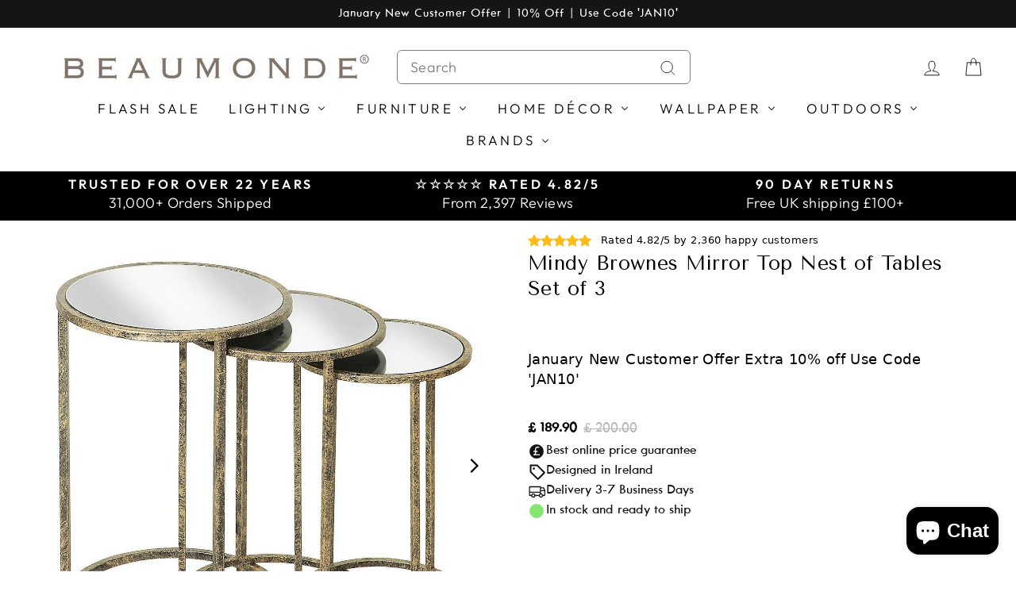

--- FILE ---
content_type: text/html; charset=UTF-8
request_url: https://api.reviews.co.uk/json-ld/company/snippet?store=beaumonde
body_size: -37
content:
{

	"@context" : "http://schema.org",
	"@type" :"WebPage",
	"publisher": {
		"@type" : "Organization",
		"image" : "https://d19ayerf5ehaab.cloudfront.net/assets/store-99697/99697-logo-1716588698.jpg",
		"name" : "Beaumonde"

					,"address":{
			"@type":"PostalAddress",
			"streetAddress":"167-169 Great Portland Street,\n5th Floor,\nLondon",
			"addressLocality":"United Kingdom",
			"postalcode":"W1W 5PF"
		}
		
				,"telephone": "2087130594"
			}

}


--- FILE ---
content_type: text/css
request_url: https://cdn.shopify.com/extensions/b5e8623d-4717-4bde-aea7-1310cbe52ffc/carma-21/assets/carmaStyles.css
body_size: 571
content:
.carmaBanner,
.carmaSelection,
.carmaModal {
    display: none;
    color: #000;
}

.carmaModal.show {
    display: flex !important;
}

.carmaSelection.show {
    display: block !important;
}

.carmaBanner.show {
    display: flex !important;
}

.carmaDisable {
    pointer-events: none;
    opacity: 0.45;
}

.carmaSelection .carmaSelection-message {
    margin: 0;
}

.carmaSelection .carmaSelection-message svg {
    width: 20px;
    margin-right: 10px;
}

.carmaSelection {
    position: relative;
    border-radius: 4px;
    margin-bottom: 16px;
}

.carmaSelection .carmaSelection-message {
    padding: 12px;
    border-bottom: 1px solid #dcdcdc;
    border-radius: 4px 4px 0 0;
    margin-bottom: 10px;
    display: flex;
    align-items: center;
    font-size: 14px;
    font-weight: 600;
    flex-wrap: wrap;
}

.carmaSelection-sets {
    display: flex;
    justify-content: space-between;
    border: 1px solid #dcdcdc;
    margin: 0 12px 12px;
    border-radius: 4px;
}

.carmaSelection-sets .carmaSelection-set {
    width: 100%;
    text-align: center;
    padding: 6px 0;
    font-size: 14px;
    cursor: pointer;
    font-weight: 600;
    border-right: 1px solid #dcdcdddc;
}

.carmaSelection-sets .carmaSelection-set span {
    font-weight: 400;
    font-size: 13px;
    color: #5b5b5b;
}

.carmaSelection-sets .carmaSelection-set.carmaSelection-setActive {
    background-color: #02ac584a;
    color: #018d49;
}

.carmaSelection-sets .carmaSelection-set:last-child {
    border: none;
    border-radius: 0 4px 4px 0;
}

.carmaSelection-sets .carmaSelection-set:first-child {
    border-radius: 4px 0 0 4px;
}

p.carmaSelection-info {
    padding: 0 12px;
    margin-bottom: 3px;
    font-size: 14px;
}

.carmaSelection-sets .carmaSelection-set:not(.carmaSelection-setActive):hover {
    background-color: #02ac5826;
}

.carmaSelection-custom {
    padding: 0 12px;
    display: flex;
    margin-bottom: 14px;
}

.carmaSelection-custom input {
    width: 100%;
    border-radius: 4px;
    padding: 8px 10px;
    height: 40px;
    min-height: auto;
    color: #000;
    border: 1px solid #018d49;
}

.carmaSelection-custom button {
    margin-left: 10px;
    padding: 6px 14px;
    background-color: transparent;
    border-radius: 4px;
    border: 1px solid #018d49;
    cursor: pointer;
    color: #02793f;
}

.carmaSelection-custom button:hover {
    background: #018d49;
    color: #fff;
}

.carmaModal {
    position: fixed;
    top: 0;
    z-index: 200;
    left: 0;
    width: 100%;
    height: 100%;
    align-items: center;
    justify-content: center;
    background-color: rgba(0, 0, 0, 0.35);
}

.carmaModal-inner {
    max-width: 880px;
    margin: 0 auto;
    background-color: #fff;
    padding: 22px 22px 12px 12px;
    display: flex;
    position: relative;
    border-radius: 4px;
}
@media screen and (max-width: 749px) {
    .carmaModal-inner {
        flex-direction: column-reverse;
        margin: 20px;
    }
}

.carmaModal-close {
    position: absolute;
    top: -12px;
    right: -12px;
    border: 1px solid #000;
    border-radius: 50%;
    width: 28px;
    height: 28px;
    text-align: center;
    font-size: 20px;
    background-color: #fff;
    line-height: 25px;
    cursor: pointer;
}

.carmaModal-content {
    width: 100%;
    margin-right: 20px;
    font-size: 14px;
    line-height: 1.56;
}

.carmaModal-image {
    width: 100%;
    position: relative;
}

.carmaModal-image img {
    width: 100%;
    height: 100%;
    object-fit: cover;
    object-position: center;
    border-radius: 4px;
}

.carmaModal-content p {
    border: 2px solid #dcdcdc;
    border-radius: 4px;
    padding: 8px;
    margin: 0;
}

.carmaModal-content p span {
    text-align: center;
    display: block;
    margin-bottom: 4px;
}

.carmaModal-content a {
    color: #347fe9;
    text-decoration: underline;
}

.carmaModal-close:hover {
    background-color: #dedede;
}

.carmaBanner {
    position: relative;
    align-items: center;
    padding: 5px;
    border-radius: 4px;
    margin-bottom: 16px;
}

.carmaBanner .carmaBanner-icon svg {
    width: 30px;
    position: relative;
    top: 5px;
}

.carmaBanner-info {
    position: absolute;
    top: -11px;
    right: -10px;
    width: 22px;
    cursor: pointer;
}

.carmaBanner .carmaBanner-action svg {
    width: 20px;
    margin-right: 6px;
}

.carmaBanner-content {
    width: 100%;
    font-size: 14px;
    text-align: left;
    line-height: 1.5;
}

.carmaBanner-action > div {
    display: flex;
    white-space: nowrap;
    justify-content: center;
    align-items: center;
    background-color: transparent;
    border-radius: 40px;
    padding: 2px 6px 2px 3px;
    cursor: pointer;
    font-size: 14px;
}

.carmaBanner-icon {
    background-color: #000;
    border-radius: 4px;
    height: 40px;
    width: 40px;
    padding: 2px 5px;
    margin-right: 10px;
    align-self: baseline;
}

.carmaBanner-icon svg g path {
    fill: #fff;
}

.carmaBanner-info svg {
    background-color: white;
    border-radius: 50%;
}


--- FILE ---
content_type: application/javascript; charset=utf-8
request_url: https://searchanise-ef84.kxcdn.com/templates.0M8P4W6e0m.js
body_size: 7459
content:
Searchanise=window.Searchanise||{};Searchanise.templates={Platform:'shopify',StoreName:'Beaumonde',AutocompleteLayout:'multicolumn_new',AutocompleteStyle:'ITEMS_MULTICOLUMN_LIGHT_NEW',AutocompleteDescriptionStrings:0,AutocompleteSuggestionCount:5,AutocompletePagesCount:0,AutocompleteShowProductCode:'N',AutocompleteShowMoreLink:'Y',AutocompleteIsMulticolumn:'Y',AutocompleteTemplate:'<div class="snize-ac-results-content"><div class="snize-results-html" style="cursor:auto;" id="snize-ac-results-html-container"></div><div class="snize-ac-results-columns"><div class="snize-ac-results-column"><ul class="snize-ac-results-list" id="snize-ac-items-container-1"></ul><ul class="snize-ac-results-list" id="snize-ac-items-container-2"></ul><ul class="snize-ac-results-list" id="snize-ac-items-container-3"></ul><ul class="snize-ac-results-list snize-view-all-container"></ul></div><div class="snize-ac-results-column"><ul class="snize-ac-results-multicolumn-list" id="snize-ac-items-container-4"></ul></div></div></div>',AutocompleteMobileTemplate:'<div class="snize-ac-results-content"><div class="snize-mobile-top-panel"><div class="snize-close-button"><button type="button" class="snize-close-button-arrow"></button></div><form action="#" style="margin: 0px"><div class="snize-search"><input id="snize-mobile-search-input" autocomplete="off" class="snize-input-style snize-mobile-input-style"></div><div class="snize-clear-button-container"><button type="button" class="snize-clear-button" style="visibility: hidden"></button></div></form></div><ul class="snize-ac-results-list" id="snize-ac-items-container-1"></ul><ul class="snize-ac-results-list" id="snize-ac-items-container-2"></ul><ul class="snize-ac-results-list" id="snize-ac-items-container-3"></ul><ul id="snize-ac-items-container-4"></ul><div class="snize-results-html" style="cursor:auto;" id="snize-ac-results-html-container"></div><div class="snize-close-area" id="snize-ac-close-area"></div></div>',AutocompleteItem:'<li class="snize-product ${product_classes}" data-original-product-id="${original_product_id}" id="snize-ac-product-${product_id}"><a href="${autocomplete_link}" class="snize-item" draggable="false"><div class="snize-thumbnail"><img src="${image_link}" class="snize-item-image ${additional_image_classes}" alt="${autocomplete_image_alt}"></div><span class="snize-title">${title}</span><span class="snize-description">${description}</span>${autocomplete_product_code_html}${autocomplete_product_attribute_html}${autocomplete_prices_html}${reviews_html}<div class="snize-labels-wrapper">${autocomplete_in_stock_status_html}${autocomplete_product_discount_label}${autocomplete_product_tag_label}${autocomplete_product_custom_label}</div></a></li>',AutocompleteMobileItem:'<li class="snize-product ${product_classes}" data-original-product-id="${original_product_id}" id="snize-ac-product-${product_id}"><a href="${autocomplete_link}" class="snize-item"><div class="snize-thumbnail"><img src="${image_link}" class="snize-item-image ${additional_image_classes}" alt="${autocomplete_image_alt}"></div><div class="snize-product-info"><span class="snize-title">${title}</span><span class="snize-description">${description}</span>${autocomplete_product_code_html}${autocomplete_product_attribute_html}<div class="snize-ac-prices-container">${autocomplete_prices_html}</div><div class="snize-labels-wrapper">${autocomplete_in_stock_status_html}${autocomplete_product_discount_label}${autocomplete_product_tag_label}${autocomplete_product_custom_label}</div>${reviews_html}</div></a></li>',LabelAutocompleteResultsFound:'Showing [count] results for',AutocompleteProductDiscountLabelShow:'Y',ResultsShow:'Y',ResultsStyle:'RESULTS_BIG_PICTURES_NEW',ResultsItemCount:36,ResultsPagesCount:0,ResultsCategoriesCount:0,ResultsFlipImageOnHover:'N',ResultsShowCategoryImages:'N',ResultsShowPageImages:'N',ResultsTitleStrings:5,ResultsDescriptionStrings:0,ResultsUseAsNavigation:'templates',ResultsShowProductDiscountLabel:'Y',ResultsColorOptionType:'image',SmartNavigationDefaultSorting:'sales_amount:desc',ShowBestsellingSorting:'Y',ShowDiscountSorting:'Y',ResultsManualSortingCategories:{"clocks":"418681556","mirrors":"418863572","garden-outdoors":"419876948","rugs-mats":"420408212","gifts":"420517204","luxury-bathroom-accessories":"21732753439","designer-table-lamps":"21734260767","plant-pots":"21740617759","bloomingville-1":"22476718111","vases":"58593443912","diffusers":"58593738824","beauty-wellbeing":"58596458568","cushions":"58596491336","throws-blankets":"58596556872","nlxl":"58597408840","bookends":"58599243848","candle-holders":"58599276616","chandeliers":"81406230600","pendant-lights":"81406263368","stools":"81408000072","sofas":"81408032840","coffee-tables":"81408098376","side-tables":"81408131144","dining-tables":"81408163912","console-tables":"81408196680","desks-dressing-tables":"81408327752","shelving":"81408360520","wall-lights":"81408393288","floor-lamps":"81408458824","lampshades":"81408524360","bathroom-accessories":"81408557128","kitchen-accessories":"81751277640","gifts-for-men":"81772249160","gifts-for-teens":"81772281928","gifts-for-kids":"81772347464","ceiling-lighting":"136033927240","stationery":"138130718792","sculptures":"141568540744","le-feu-bio-ethanol-fireplaces":"156810018888","gifts-for-the-home":"230254182552","gifts-for-pets":"232772403352","gifts-for-gardeners":"232772796568","media-units":"260534698136","sideboards":"260591681688","gifts-for-her":"385340965120","wall-art":"388423975168","baby-gifts":"395265278208","le-feu-bio-mocca-fireplace":"398786101504","dining-chairs":"399749480704","cabinets-and-storage-cupboards":"399851192576","brand-mckenzie":"414685528320","josephine-munsey-wallpaper":"416041009408","avalana-design":"416324681984","le-feu-eye-bioethanol-fireplaces":"418557198592","creative-lab-amsterdam":"419270656256","garden-chairs":"419281240320","garden-tables":"419281371392","pet-accessories":"419282551040","home-decor":"419731308800","new-arrivals":"420418519296","cane-line":"420918984960","fabrics":"421033050368","libra-interiors":"423213793536","fragranced-candles":"423760822528","log-holders-baskets":"428519489792","all-brands":"652019466627","elstead-lighting":"652035817859","ohpopsi-wallpapers":"652035883395","pouffes":"652039553411","bags-baskets-racks":"652040044931","bowls-dishes-mugs-trays":"652042011011","ceiling-built-in-wall-hung-fires":"652100796803","free-standing-fires":"652100829571","ornaments-decorative-items":"652246286723","stands-hooks":"652246319491","sheepskin-faux-fur":"652247171459","saunan":"652247400835","other":"652247466371","armchairs":"652247531907","beanbags-floor-cushions":"652247597443","benches":"652247662979","chaise-longues":"652247695747","corner-chairs":"652247728515","other-chairs":"652247859587","garden-chairs-1":"652248318339","garden-furniture-sets":"652248383875","garden-parasols":"652248482179","pergolas-daybeds":"652248514947","flush-mounts":"652258804099","pendants":"652258902403","table-lights":"652259000707","rechargeable-wall-lights":"652259164547","light-fittings":"652259197315","firepits-outdoor-cooking":"652259950979","outdoor-table":"652260311427","outdoor-sofa-set":"652260409731","outdoor-dining-set":"652260442499","outdoor-bistro-set":"652260475267","outdoor-cushions":"652260606339","outdoor-covers-rugs":"652260704643","outdoor-storage":"652260835715","water-features":"652260901251","best-selling-products":"652327321987","beaumonde":"652340199811","outlet":"652501614979","bookcases":"652534677891","headboards":"652534776195","biophilic-design-bring-nature-indoors":"666589561219","luxe-metallics-add-elegance-with-brass-and-gold-finishes":"666589593987","mocha-mousse":"667044282755","ho-me":"668782231939","beaumonde-home":"668783116675","gallery-direct":"671960039811","pr-home":"671960105347","cow-hide-rugs":"682272620931","cocoon-fires":"686527512963","skandiflames":"686527611267","bioethanol-fires":"686657536387","desks":"686923776387","skandiflames-and-cocoon-fires":"687679504771","acctim":"687683502467","gifts-for-her-1":"691433275779","hudson-valley-lighting":"694068412803"},ResultsPlatformSortingCategories:{"la-voliere-birdcage-lamps":"388628682","umbra":"417205450","lighting":"418863636","graypants":"418998612","leff-amsterdam":"419243796","lyon-beton":"419268564","food-storage":"420403732","tableware":"420406292","furniture":"420514324","wallpaper-1":"420514452","home-accessories":"420515924","thomas-kent-clocks":"428911508","wedding-gift-collection-beaumonde":"428938580","home-fragrances":"14489157663","helen-moore-1":"19433029663","jewellery-boxes-storage":"21733998623","shower-bath-caddies":"22512369695","umbra-soap-dishes-dispensers":"22513090591","umbra-kitchen-accessories":"22513123359","gold-homeware":"23310336031","round-mirrors":"23310630943","picture-photo-multi-frames":"23311319071","sara-miller-home-fragrances":"23320887327","libra-clocks":"23321116703","skeleton-clocks":"23321215007","teapots-coffee-pots":"23498063903","travel-accessories":"33099481183","summer-collection":"33498890335","lifestyle":"33498923103","luxury-interiors":"33498955871","mugs":"58475544648","wall-clocks":"58593509448","alarm-clocks-table-clocks":"58593542216","mantel-clocks":"58593574984","watches":"58593607752","scented-candles":"58593771592","christmas-collection":"58596294728","trinket-dishes-trays":"58596622408","waste-paper-bins":"58596720712","magpie":"58596917320","kikkerland":"58597015624","tree-decorations":"58599211080","gold-kitchen-accessories":"58599407688","magazine-racks":"58603110472","wardrobe-storage":"58603143240","wall-decor":"58605502536","dyberg-larsen":"58605797448","wall-hooks":"81332207688","laissez-lucie-faire":"81358094408","gift-wrap":"81406165064","rugs":"81407672392","tables":"81408065608","novelty-lighting":"81408426056","glassware":"81750458440","ice-buckets":"81750491208","serving-trays":"81750622280","placemats":"81750786120","plates":"81750917192","serveware":"81751048264","jugs-pitchers":"81751081032","salt-pepper-sets":"81751113800","rattan-furniture":"81751212104","textiles":"81751375944","utensils":"81751408712","childrens-storage":"81751638088","toys-gifts":"81751769160","washi-tape":"81760321608","particles":"81768874056","mr-mrs-vintage":"81769824328","tech-gifts":"81769922632","gifts-for-women":"81772216392","umbra-hub-collection":"81787224136","valentine-s-day":"82150850632","umbra-trigg":"82213044296","volieres-bird-cage-chandelier":"83144278088","nlxl-timber-strips-wallpaper":"83323715656","summer-tableware-collection":"130030501960","leff-amsterdam-watches":"131212378184","scandinese":"132137975880","thomas-kent-mulberry-clocks":"132583817288","mind-the-gap-lighting":"132999282760","luxury-lighting":"133063082056","maya-tableware":"133127798856","nlxl-materials-wallpaper":"133180686408","umbra-junip":"133243437128","warehouse-clearance":"136441790536","outdoor-sale":"136581120072","umbra-sale-2":"136581840968","lighting-sale":"136582135880","20-off-homeware":"137659285576","scandinavian-decorations":"141568671816","the-humble-lamp":"141861191752","magpie-peanuts-lifestyle-collection":"141913718856","vegan-friendly-gifts-and-homeware":"142286192712","eco-living-ethical-homeware":"142286291016","glass-pendant-lamps":"143009284168","nlxl-cane-webbing-wallpaper":"155999535176","natural-rattan-and-bamboo-lighting":"158875680840","broste-copenhagen":"159305531464","lanterns":"161246937160","led-room-lights":"214129639576","essential-oil-diffuser":"214131966104","umage-eos-lampshade":"214133178520","ibride":"215312597144","eva-solo":"219604058264","sagaform":"225155055768","bambaw":"225155154072","caroline-gardner":"227889578136","15-off-umage-lighting":"228653236376","wouf":"230675447960","all-products":"232765948056","grandmillenialism":"238079934616","umbra-mirrors":"260670488728","friluftsliv-outdoor-living":"261568921752","outdoor-grills-firepits":"263366410392","white-sculpture-ornaments":"266363011224","non-sale":"266411180184","umage-chimes":"269399818392","picnic-blankets":"269702889624","greeting-note-cards":"269725794456","blue-blocker-glasses":"271028322456","day-birger-et-mikkelsen-home":"272989225112","garden-furniture":"274920276120","watering-cans":"274922078360","voliere-birdcage-lamp":"276332871832","halloween-decorations":"276524892312","eco-friendly-homewares":"385378025728","our-bestsellers":"394578919680","fsc-certified-products":"394953031936","humble-one-lamps":"399748628736","humble-two-lamps":"399748661504","humble-chargers":"399748727040","lamps":"399749021952","occassional-chairs":"399749415168","express-collection":"400021913856","nested-tables":"400070082816","luxury-interiors-furniture":"400728686848","luxury-furntiture":"400874602752","huygens-clocks":"401234067712","rectangular-mirrors":"401890738432","love-sculptures-romantic-couple-art":"402529747200","trimm-copenhagen":"413193339136","banwood":"415104401664","wallpaper":"416333463808","kave-home":"416339624192","clearance":"416887505152","extreme-lounging":"417844429056","hill-interiors":"419280912640","garden-armchairs-pouffes":"419281699072","garden-sets":"419281764608","garden-sofas":"419281797376","garden-benches":"419281830144","garden-sun-loungers":"419281961216","pet-beds":"419282387200","rechargeable-lamps":"419282747648","outdoor-decor":"419719348480","ivyline":"419722035456","piet-hein-eek":"419726426368","merci-wallpaper":"419727933696","piet-boon-wallpaper":"419728032000","storage-1":"419728457984","cushions-throws":"419729015040","rebels-with-a-cause":"419770269952","outdoor-beanbags":"419924836608","wallpaper-sale":"420254482688","furniture-sale":"420254548224","playroom-nursery":"420275421440","mindy-browne-interiors":"420415602944","most-wanted":"420418748672","native":"420918853888","malini":"420918919424","featured-collections":"421014339840","linen-fabrics":"421472338176","velvet-fabrics":"421472370944","paveau-glassware":"421549998336","murals":"421590368512","repetitive-prints-wallpaper":"421590892800","wallpaper-samples":"422144114944","garden-trading":"422148243712","pilke-lighting":"422707560704","shropshire-shades":"422786072832","innermost-lighting":"422788956416","outdoor-lights":"422789218560","porthallow-garden-furniture":"423149830400","octo-co-candles-home-fragrances":"423673135360","welcome-to-beaumonde-embrace-biophilic-design":"423760003328","maximalist-decor":"423760625920","creative-collection":"423878492416","garden-bar-sets":"424009859328","mindy-brownes-lamps":"424301166848","mindy-brownes-furniture":"424302018816","ivyline-fire-pits-firebowls":"424302412032","ivyline-planters-pots":"424302674176","ivyline-outdoor-furniture":"424303034624","maze-outdoor-furniture":"424722006272","maze-rattan-garden-furniture":"424722104576","maze-aluminium-outdoor-furniture":"424723054848","maze-rope-weave-outdoor-furniture":"424723742976","maze-outdoor-fabric-furniture":"424723841280","maze-outdoor-dining-sets":"424723939584","maze-outdoor-sofa-sets":"424724103424","maze-sun-loungers":"424724496640","maze-outdoor-accessories":"424724627712","maze-garden-pergolas":"424724824320","portasauna-the-portable-sauna-uk":"425365045504","outdoor-garden-dining-sets":"425716547840","outdoor-garden-lounge-sets":"425716646144","como-pergola-collection":"425756721408","maze-living-eden-pergola-collection":"425756786944","maze-new-york-garden-furniture-sets":"426966548736","nomad-noe":"426967433472","graypants-scraplights":"427422974208","graypants-hewn":"427423006976","graypants-chrona":"427423105280","graypants-wick":"427423269120","graypants-scraplights-pebble":"427423301888","graypants-levity":"427423400192","humble-firefly-lamp":"427446763776","fireplace-tools":"428519424256","autumn-essentials":"652019368323","newest-products":"652026216835","art-marketing":"652044599683","santorus-wallpaper":"652051743107","scrapwood-wallpaper-by-piet-hein-eek":"652077105539","gingko-design":"652129468803","umage-furniture":"652201689475","umage-silvia-and-conia":"652201787779","umage-asteria":"652201951619","umage-acorn":"652202017155","umage-clava":"652202148227","humble-bug-lamps":"652202377603","mr-wattson":"652235506051","cards":"652247302531","frames-photo-holders":"652247433603","loungers-and-deck-chairs":"652248547715","buffet-lamps":"652259852675","decals-murals":"652477628803","malini-cushions":"652592185731","beds-bedframes":"666336035203","bedside-tables":"666336067971","chest-of-drawers":"666336166275","drinks-trolleys":"667301052803","lampshades-1":"669788897667","lightbulbs":"669788995971","beau-co":"669789225347","outdoor-seating-set":"670820696451","fire-lanterns":"670863393155","outdoor-benches":"670864310659","brand-mckenzie-framed-art-prints":"672299581827","hanging-chairs":"672650428803","outdoor-sofas":"672650953091","sunbeds-sun-loungers":"672651444611","maze":"672652525955","le-feu":"672652591491","outdoor-sets":"672932430211","hanging-chairs-and-sun-loungers":"672932626819","summer-essentials":"673191002499","sheepskin":"682508910979","jonathan-adler":"685279904131","fire-places":"686145077635","soft-furnishings":"686976270723","ivyline-1":"688339353987","giveaway":"688339714435","beaumonde-gift-shop":"689548296579","the-holiday-shop":"689555702147","cosy-corners":"690379030915","exclusives":"690935792003","games":"691045073283","early-black-friday-20-off-home-decor-wallpaper":"691066274179","24-off-for-24-house":"691387203971","gifts-for-him":"691601473923","decorations-baubles":"691601932675","the-calm-edit":"692420903299","the-cloud-dancer-edit":"692636811651","the-texture-edit":"693234303363","soft-furnishings-1":"694949282179"},CategorySortingRule:"platform",ShopifyCurrency:'GBP',ShopifyMarketsSupport:'Y',ShopifyLocales:{"en":{"locale":"en","name":"English","primary":true,"published":true}},ShopifyRegionCatalogs:{"GB":["14002454784"],"ES":["14002422016"],"SI":["14002422016"],"SK":["14002422016"],"SM":["14002422016"],"PM":["14002422016"],"MF":["14002422016"],"BL":["14002422016"],"RE":["14002422016"],"PT":["14002422016"],"NL":["14002422016"],"ME":["14002422016"],"MC":["14002422016"],"YT":["14002422016"],"MQ":["14002422016"],"MT":["14002422016"],"LU":["14002422016"],"LT":["14002422016"],"LV":["14002422016"],"XK":["14002422016"],"IT":["14002422016"],"IE":["14002422016"],"VA":["14002422016"],"GP":["14002422016"],"GR":["14002422016"],"DE":["14002422016"],"TF":["14002422016"],"GF":["14002422016"],"FR":["14002422016"],"FI":["14002422016"],"EE":["14002422016"],"CY":["14002422016"],"BE":["14002422016"],"AT":["14002422016"],"AD":["14002422016"],"AX":["14002422016"],"JE":["617316608"],"IM":["617316608"],"GG":["617316608"],"US":["122520830339"]},StickySearchboxPosition:'top-left',PriceSource:'from_min_variant',PriceFormatSymbol:'£',PriceFormatBefore:'£',ColorsCSS:'.snize-ac-results .snize-description { color: #9D9D9D; }div.snize-ac-results.snize-ac-results-mobile .snize-description { color: #9D9D9D; }.snize-ac-results span.snize-discounted-price { color: #C1C1C1; }.snize-ac-results .snize-attribute { color: #9D9D9D; }.snize-ac-results .snize-sku { color: #9D9D9D; }#snize-search-results-grid-mode span.snize-attribute { color: #888888; }#snize-search-results-list-mode span.snize-attribute { color: #888888; }#snize-search-results-grid-mode span.snize-sku { color: #888888; }#snize-search-results-list-mode span.snize-sku { color: #888888; }',CustomCSS:'div.snize-search-results#snize_results div.snize-main-panel-controls ul li a {    font-size: 20px;}div.snize div.snize-search-results-header {    font-size: 18px !important;}div.snize .snize-filters-sidebar div.snize-product-filters-title {    font-size: 20px !important;}div.snize ul.snize-product-filters-list li label>span {    font-size: 20px !important;}#snize-search-results-grid-mode li.snize-product span.snize-title {    font-size: 20px !important;}#snize-search-results-grid-mode .snize-price-list {    font-size: 18px !important;}div.snize div.snize-main-panel-dropdown>a span {    font-size: 18px;}div.snize div.snize-main-panel-dropdown ul.snize-main-panel-dropdown-content a {    font-size: 18px !important;}.snize-ac-results .snize-suggestion, .snize-ac-results .snize-vendor, .snize-ac-results .snize-tag, .snize-ac-results .snize-category, .snize-ac-results .snize-page {    font-size: 18px !important;}.snize-ac-results-multicolumn-list .snize-title {    font-size: 18px !important;}.snize-ac-results .snize-price-list {    font-size: 18px !important;}#snize_results.snize-mobile-design.snize-new-version div.snize-main-panel-controls ul li a, #snize_results.snize-mobile-design.snize-new-version div.snize-main-panel-controls ul li a.active, #snize_results.snize-mobile-design.snize-new-version div.snize-main-panel-controls ul li a:hover {    font-size: 22px !important;}#snize_results.snize-mobile-design.snize-new-version div.snize-main-panel-mobile-filters>a {    font-size: 20px !important;}#snize-modal-mobile-filters-dialog div.snize-product-filters-header span.snize-product-filters-title, #snize-modal-mobile-sortby-dialog div.snize-sortby-header span.snize-sortby-title {    font-size: 22px !important;}#snize-modal-mobile-filters-dialog #snize_product_filter_mobile_sort ul>li>a {    font-size: 20px !important;}#snize-modal-mobile-filters-dialog ul.snize-product-size-filter li.snize-filters-show-more div {    font-size: 20px;}#snize_results.snize-mobile-design.snize-new-version #snize-search-results-grid-mode li.snize-product span.snize-title {    height: 70px;}',IsVoiceSearchEnabled:'Y'}

--- FILE ---
content_type: text/javascript
request_url: https://www.beaumonde.co.uk/cdn/shop/t/95/assets/bolt-custom.js?v=120470972610153970281749735763
body_size: -727
content:
document.addEventListener('BoltCover:insuranceFeaturesInitialized', function(e){
  if (BoltCover.integrationType == 'fully_embedded'){
    BoltCover.log('fully embedded - populating product properties')
    BoltCover.setupFormProperties(true);  
  }
  
}
)

--- FILE ---
content_type: application/javascript; charset=utf-8
request_url: https://searchanise-ef84.kxcdn.com/preload_data.0M8P4W6e0m.js
body_size: 11922
content:
window.Searchanise.preloadedSuggestions=['malini cushions','extreme lounging','outdoor light','thomas kent clocks','mindy brownes','wall paper','bean bag','malini throw','wall clocks','coffee table','le feu','side table','wall art','mantel clock','brand mckenzie','paul moneypenny cushions','table lamps','flush mount','side tables','dining chairs','bean bags','candle holder','wall clock','kave home','bioethanol fire','animal wallpaper','bathroom wallpaper','wall mirrors','malini throws','outdoor garden mirrors','green cushions','thomas kent','plant pot','brand mckenzie wallpapers','garden chairs','mathieu challieres','nomad noe','coffee tables','malini velvet cushions','green wallpaper','console table','malini cushion','paul moneypenny','bioethanol fires','natures collection','humble lamp','mind the gap','lamp shades','happy hour','a prints','velvet cushion','christmas cards','gold wallpaper','jonathan adler','pink wallpaper','art deco','table lamp','broste copenhagen','dining table','blue cushions','blue wallpaper','bath mat','plant pots','fish wallpaper','sea life','wallpaper sample','thomas kent clock','ceiling light','parasol base','josephine munsey','corner chairs','garden furniture sets','heaven sends','bloomingville mug','extreme lounging mighty b-bag luxury','two\'s company','cane line','ohpopsi wallpaper','extreme lounging mighty b-bag','bar stools','table light','side board','chaise longue','art deco wallpaper','bloomingville throw','bedside table','bloomingville candle','mindy brownes side tables','humble firefly','b bag','home accessories','bed throws','home decor','outdoor dining tables & chairs','bloomingville bea','blue cushion','christmas tree','desk lamp','malini cosy throw','rechargeable lamps','water feature','chest of drawers','fur cushion','wall lights','bloomingville mini','art marketing','avalana wallpaper','gold cushion','black wallpaper','bird wallpaper','gallery direct','balancing act','floor lamp','octopus wallpaper','jungle wallpaper','bio ethanol','santorus wallpaper','creative lab amsterdam','extreme lounging mighty b-bag luxury indoor beanbag','sideboard collection','velvet cushions','nest of tables','elstead lighting','console tables','foot stool','large wall clock','garden corner sets','thomas kent wall clock','black and white','umage asteria','outdoor hanging chairs','garden trading','brand mckenzie sea life','rechargeable table light','libra interiors','glass coffee table','tv unit','outdoor side table','arm chair','bean bag footstool','orange cushion','black cushion','outdoor coffee table','stone clock','velvet fabric','round dining table','sofa bed','bedside tables','le feu eye','grey cushions','picture prints','wall mural','yellow velvet cushion','punk rocks','round table','le feu sky','green cushion','thomas kent cuckoo clocks','home pouffe','brown cushion','christmas decor','brand mckenzie tiger lily arctic blue & pink wallpaper','ulyana hammond','ceiling lighting','round mirrors','wall light','faux fur throw','bookcase with ladder','brand mckenzie happy hour','soap dispenser','humble one','cushions velvet','dog bed','floor lamps','lyon beton','gold cushions','candle holders','settee throws','cushion covers','orange cushions','bio ethanol fireplace','brand mckenzie peacock manor indigo wallpaper','bistro sets','matt sewell','mathieu challieres la voliere birdcage','bar stool','glass table','ethanol fireplace','leopard wallpaper','christmas decorations','bow cushion','umage eos','alarm clock','cocoon fires','grey cushion','birds in paradise','taupe cushion','wall decor','ohpopsi wallpapers','mindy brown','lamp shade','eva solo','dressing table','outdoor beanbags','cushion velvet','keith brymer jones','navy cushion','humble two','le feu dome','carnival fever','black cushions','bloomingville sale','large cushions','flamingo wallpaper','teal cushion','beaumonde home','corner sofa','extreme lounging mini b bag indoor teddy bean bag','tiger wallpaper','butter dish','sale items','wallpaper animals','floral wallpaper','pendant ceiling lights','beanbag indoor','le feu dome ground high steel bio ethanol fireplace','media unit','dining chair','avalana prints','pendant light','malini cushions large','malini bedspread','tv stands','cream cushions','coat rack','door mat','light shade','dog beds','jungle life','bathroom accessories','bloomingville mugs','plant stand','thomas kent mantel','kave table','sea wallpaper','teal wallpaper','red wallpaper','yellow wallpaper','jenny worrall','all wallpapers','bathroom mat','cushions blue','rechargeable lights','innermost fibre lampshade','elephant wallpaper','malini velvet','monkey wallpaper','maze outdoor cover','dinner plates','catwalk wallpaper','red cushion','wall shelf','bedroom wallpaper','ginger jar','humble wireless','gold wall decor','outdoor table','mr wattson','pink cushions','cuckoo clock','orange throws','malini throw faux fur','parasol cover','marble table','sage green cushions','malini aubergine','stripe wallpaper','mongolian cushion','bloomingville bowl','cocktail wallpaper','monkey library','wallpaper the','cane-line sofa','white furniture','outdoor rugs','cantilever parasol','mantel clocks','outdoor bean bag','faux fur','tibet cushion','cushion cover','circus wallpaper','london mole','drinks trolley','cement coffee table','la voliere','bean bag chair','maze living','olive green cushions','rechargeable lamp','malini raffles','umage aluvia lampshade','malini blanket','extreme lounging mighty b-bag outdoor','gold frame','fur cushions','book cases','hallway furniture','stoneware mugs','john green','shoe storage','picnic hamper','sea life aqua & orange','leopard print','wallpaper birds','storage basket','santorus cushion','framed prints','feather cushions','gold bowl','birthday card','sage green','world map','kitchen wallpaper','wall hanging','mindy browne','blue wall clocks','bloomingville vase','bioethanol fuel','gallery cushions','red cushions','disco lemons wallpaper','blooming ville','table lamp base','round dining tables','heart deco','outdoor cushions','curious skies','connecting frames','malini bingham cut velvet cushion','beanbag chair','artificial tree','metallic wallpaper','innermost fibre','day bed','log holder','mediterranean wallpaper','outdoor lighting','thomas kent 80cm','chameleon trail','tan cushions','humble charger','punk rocks wallpaper','kave home chair','garden furniture covers','wallpaper art deco','rattan outdoors','fur throw','pleat lampshade','malini tibet','coffee cups','malini bingham','flambeau lighting','navy wallpaper','jewellery box','rectangular cushions','kitchen wall clocks','coat hooks','hall table','cushions green','torcello gold','malini pillow','avalana fabric','cane-line table','outdoor coffe tables','malini ivor','outdoor furniture','ho & me','lenon oak sideboard','bird lamp','libra interiors giraffe','sofas 2 seater','mindy brownes lamps','bio fire','scatter cushions','coat stand','bar cart','large cushion','living room wallpaper','desk chair','extreme lounging pouffe','accent chair','shropshire shades fibre lampshade','kave home table','mr wattson lamp','malini taupe','outdoor clock','orange wallpaper','spice jars','green chair','scandi flames','cushion sale','faux fur cushion','garden planters','b cushion','day birger et mikkelsen','tv units','ceiling lights','leff amsterdam','wallpaper mural','glass dining table','bio fireplace','light shades','kitchen storage','cushions malini','yellow cushion','malini jorvik','botanical wallpaper','christmas tree skirt','bath towels','gallery direct mirror','malini velvet cushion','kave outdoor','place mat','malini luxe velvet cushion','hot air balloons','lion wallpaper','fire pit','art deco wall art','bloomingville vases','hallway bench','salt and pepper','thomas kent mulberry','xmas cards','malini paul','shropshire shades','watering can','cushions by paul money penny','cement side table','wall clocks 50cm','book shelf','kitchen stools','framed art','caroline gardner','black white cushion','moneypenny cushions','birdcage pendant','the mediterranean','shoe cabinet','nest tables','everyday home','munsey\'s wallpapers','grey lampshades','one more look','contemporary wall art','furniture cover','keith brymer jones 500ml mug','black and white wallpaper','ikat lampshade','framed artwork','swivel chair','graypants scraplight','malini cosy','foot stools','malini paul moneypenny tiedup bow cushion','extreme lounging outdoor','malini olive','king size throws','geometric wallpaper','dinner set','oslo cushion','ivyline planter','cotton throw','wall papers','malini natural','broste wind','wire cloche','brand mckenzie birds in paradise','tree skirt','malini cushions bingham','rose gold','book ends','jute rug','tigress wallpaper','marble side table','hudson valley lighting','wall paper green','cocoon aeris','malini cushion blue','bed cover','cocoon fires bioethanol','paper decorations','malini tibet cushion','malini rug','malini green','cupboard with','oh popsi','thomas kent cuckoo','rattan furniture','outdoor planters','outdoor sofa','sea life wallpaper','pr home','ivyline trellis','tropical daze','outdoor chair','flower wallpaper','linen fabric','brand mckenzie curious skies','pink wallpapers','concrete table','kids beanbags','canvas wall art','tv stand','indoor bloomingville','balancing act nightfall','extendable dining table','monster bean bag','bloomingville bowls','companion set','mini b bean bag','animal print','bird cage','mighty b bag','rita stripe','artbeat christmas','flower pot','umage stories shelving with trays','marble top','malini oslo cushion','malini torcello','pink cushion','grey wallpaper','all adler','pouffes and footstools','fur chair','club safari','faux fur throws','black metal mirror','embroidered cushions','kissing couple on bike','happy hour wallpaper','lamp base','maze grey oxford heritage chairs','olive wallpaper','animals wallpaper','feather lamp shades','malini green cushion','malini cushions with','outdoor dining furniture','oak table','chinoiserie wallpaper','fun wall paper','bloomingville cushions','tv cabinet','dressing table with mirror','pergola screens','navy cushions','glass side table','exotic birds','umage lampshades','thomas kent 15cm arabic mantel clock','display shelves','wallpaper avalana','cream cushion','outdoor bean bags','arabic wall clock','wallpaper trees','zebra cushion','black stool','fern wallpaper','cordless lamp','le feu ground high','extreme lounging footstool','wine rack','dog wallpaper','black vase','nesting tables','bio ethanol fire','blue clock','floor vase','cutlery set','artificial plants','new arrivals','hanging chair','thomas kent florentine','keith brymer jones large mug','large clock','contact details','cushion blue','mighty b','silver cushions','nordic artificial christmas tree','bronze sculptures','carnival mckenzie','wallpaper samples','jonathan adler cushion','book shelves','chameleon trail wallpaper','bench seat','grand pour','malibu cushions','alarm clocks','b pouffe','mckenzie octopus','malini rectangle','fluffy cushions','floor cushion','warehouse sale','cane-line sticks','blanket box','to rod','maze cover','white malini','garden table','sun loungers','garden trellis','outdoor cushion','malini tibet natural cushion','zebra wallpaper','gentlemen birds','gold mirrors','rechargeable light','mali i','bright wallpaper','gold vase','funfair denim','candle holders tray','bloomingville plate','bloomingville blanket','extreme lounging teddy','broste copenhagen wind','and coffee cups','humble lights','storage bench','bio fuel','deco wallpaper','shoe rack','le feu eye black','portable lamp','malini throw cosy','glass vase','globe shade','thomas kent 50cm clock','malini jorvik cushion','libra clock','round cushion','horse sculpture','bird plant pot','stoneware cups','fireside companion','table clock','living room','malini black','log basket','50 x 50 cushions','fur rug','marble furniture','antique brass','ceramic logs','tropical wallpaper','josephine munsey stripe','black fireplace','leopard cushion','malini raffles throw','malini blue cushion','cushion gold','gold wall paper','pillow cover','cane-line design','white dining table','piet hein eek','malini luxe velvet','table top','feather cushion','blue wallpaper samples','art work','b bag outdoor','wrapping paper','bar wallpaper','sauna bench','garden furniture','garden sofa','zip blind','the garden corner sofa set','parasol bases','milk bottle holder','rectangle cushion','post box','coasters set','pink lampshades','gold table lamps','velvet print fabric','nursery wallpaper','bloomingville toys','fish wallpapers','fruit bowl','fine china wallpaper','dining round table','bathroom lights','mango wood furniture','ivory cushion','dining tables','wallpaper with monkeys','large door mat','black ground wood high','malini oslo large','tapestry wall','olive tree','bolster cushion','plant wallpaper','outdoor rug','storage boxes','christmas cards pack','outdoor lights','rattan chair','cups mugs','wooden toys','gold wall','umbra photo','ice bucket','kitchen clocks','skeleton wall clocks','brass chandelier','table lights','wood wallpaper','soap dish','humble bug','cushions zebra','aspen chevron planters','tea light holder','trinket dish','balancing act wallpaper','office desk','grey concrete wallpaper','humble light','bulbs e27','blooming ille','black pendant','on laws on','sheepskin rug','office chair','wall prints','keith brymer','log baskets','dark wallpaper','bath accessories','oak side table','burano glass','taupe throws','teddy bean bag','bed throw','storage ottoman','throw blanket','all wall art','wood dining chairs','led lamp','blue home','jonathan adler games','malini blankets','mindy brownes table lamps','round mirror','cushions in white or','pipin cushion','blue stripe wallpaper','ex display','mckenzie paper','pattern wallpapers','tenby range','nest table','malini cosy throws','large mirror','small cushion','cushions up','marble tables','bioethanol stove','faux fur cushions','abstract cushion','floor lighting','pendant light shade','peacock cushions','standing lamps','asteria plus','thomas kent alarm clock','rosette ceiling pendant','chocolate cushion','brand mckenzie wallpaper','hampsted chair','sealife wallpaper','tile wallpaper','world wallpaper','black console','all bedding','burnt orange','walcote shelf','cord set','battery light','contact us','lamps sale','outdoor stool','high stools','led lamps','navy throw','garden cushions','sofa throws','touch lamp','mongolian cushions','table cover','hummingbird wallpaper','tall vase','super king','birthday cards','linen cushion','cosi gas','navy throws','garden wall trellis','wallpaper blue','garden bench','rose wallpaper','garden chair','mighty b-bag','metal plant pot','cement table','aubergine throw','heart deco sea life','funfair wallpaper','jungle circus wallpaper','leopard print wallpaper','coral wallpaper','house ceramics','cream wallpaper','tropical animal','monochrome wallpaper','palm tree','wall paper air','space wallpaper','chopping board','accent chairs','balloon wallpaper','bloomingville plates','gin wallpaper','the cabinet','brand mckenzie punk rocks wallpaper','folding table','storage jar','b bulb','thomas kent table clock','white cushion','paul moneypenny tiedup choc cushion','red bean bag','voliere birdcage','drinks cabinet','floor vases','silver giraffe','photo frame','bathroom mirror','bloomingville hezha','wooden toy','tray set','elstead wall light','stoneware bowl','glass bottle','bloomingville cushion','alice mushroom','star wallpaper','table runner','le feu dome sky bio ethanol fireplace','led candle','pendant lamp','hezha blue stoneware','ceramic table lamp','trimm copenhagen','peanuts snoopy','kitchen island','kave home burano glass coffee table × 1','tea towel','fire place','pink throw','malini pillow natural','tan cushion','umbra canister','bloomingville kids','cushion x 50','large log basket','quilted throws','cement collection','sage cushion','black dome','le feu wall','copper wallpaper','indoor fireplace','malini amelle quilt','wine glasses','umage table','picture frames','black wall clocks','safari wallpaper','paper tree','lunch box','fun paper in','jonathan adler vice','gold art','king size bed','poker set','wood grain','butchers block','large rug','christmas cushions','grey throw','gallery direct throw','malini navy cushions','malini albie cushion','thomas kent mantel clocks','marble coffee table','bronze cushions','grafik houseplant','jellyfish wallpaper','the world','floor light','wall paper blue','bold wallpapers','malini fur throw','velvet cushions 30 x 45','acctim clocks','the grand pour','bed cushion\'s','malini navy','concrete wallpaper','bronze light','starry clouds','disco lemons','humble shades','chair kave home','sauna tent','aiguablava round','avalana natural linen','coastal wallpaper','dinner set\'s','extreme lounging mighty b-bag faux leather luxury indoor chair','beach wallpaper','umage clava dine','extreme lounging bulb','art prints','wood coffee table','umage clava','bio fires','bistro table','wool rug','bloomingville blankets','flower pots','mind brownes','tree wallpaper','tigers teatime','throw grey','neutral cushions','solar lights','free samples','corner sofa set','malini blue','corner sofa outdoor','keith brymer jones 350ml mug','fish ceramic','adawall homeware pouf','b bed','extreme lounging cushion','garden coffee table','white cushions','fire pits','mali i cushion','sheepskin cushion','delivery time','portasauna hex','tin wallpaper','outdoor footstool','pandora coffee table','wallpaper murals','seat pads','malini cushions mustard','texture art','ho+me bordeaux 2 door wardrobe in oak','kave home side table','stripes wallpaper','pastel wallpaper','ceramic vase','josephine munsey rita stripe','glass ware','mustard cushions','thomas kent 30cm wall clock','native lifestyle','bean bag outdoor','brand mckenzie octopus wallpaper','hare print','bean chair','aubergine cushion','battery lamp','le feu nickel','malini pebble','malini teal','round coffee tables','everything wallpaper','malini cushions in gold','bloomingville candle holder','bronze ornaments','hurricane lantern','extreme lounging mini','wicker basket','large wall clocks','le fue','christmas baubles','fibre lampshade','tree decorations','bloomingville christmas','malini oslo','teal cushions','wild life','sara miller','pepper grinder','humble firefly rechargeable table light','espresso cup','magpie birds','rocking chair','plant support','b box','outdoor wall clocks','chaise lounge','wall art metal','table covers','cream throws','gold metallic wallpapers','lamp floor','chess set','bedside lamps','black and gold cushions','silk fibre','black clocks','toilet roll holder','fibre shade','bloomingville bea salt and pepper shaker','cards pack','milk jug','waste bin','tree so','silver cushion','bloomingville table','metal wall art','to unit','santorus jelly fish','adelene fletcher','new york','kids bean bag','brand mckenzie blue','brushed suede','ohpopsi blossom wallpaper','frond ogee','gold clock','malini gold','tin tiles','umbra junip soap dispenser','starburst wall clock','brown beanbags','bottle opener','sage green wallpaper','birds of paradise','cherry blossom','malini cushions gold oslo','exclusive cushions','multi cushions','56cm cushions','bed throw\'s','wallpaper floral','lining bin','olive green','hudson ce','mirror 900x600mm','mirror gold','reed side table','spice jar','gold chandeliers','throw cotton','day chair','brass planters','seat cushions','large planter','forest green','making throw','fire places','clarke and clarke','cushions is print cushion','brass light','malini orange cushions','dursley check','book ase','kernow black','ladder shelf','large vases','book case','wallpaper living room','bed linen','bamboo wallpaper','malini mustard','customer service no','design trays','small console table','filled cushions','malini cushions tibet','hanging baskets','bathroom furniture','malini olive cushions','malini raffles cushion','frog wallpaper','quirky wallpaper','side table grey','le feu 625','zebra lighting','hugo cushion','oak console table','brand mckenzie black','humble shade','milan cushion','yellow cushions','cedar sauna bench','free standing','wood frame mirror','blue and white','circle mural','fluffy brown cushion','green velvet cushion','groove inferno','cushion brown','highgate cushion','honest furniture otis','fire table','burgundy cushions','mayhem mansion','the cabinet wallpaper','too chair','honest furniture','thomas kent arabic mantel','swallows wallpaper','umage asteria up ceiling light','purple wallpaper','stacking tables','bloomingville dinner plates','punk wallpaper','throw blankets','display cabinet','beautiful wallpaper','large vase','crane birds','thomas kent florentine star','morris wallpaper','flower cushion','blue lampshades','rocking sheep','mckenzie fine china','cane-line drop kitchen module with 3 shelves','milk churn','green metal garden table and chairs','outdoor lamp','malini grey cushions','table lamp led','faraday pendant','gallery direct arc','kitchen island lighting','pleated lampshade','indoor plant pots','malini ivor cushions','rectangular parasol','ceiling rose','champagne round parasol','coffee table glass','dining garden chairs','bistro tray table','extending dining table','outdoor beanbag footstool','bedroom chairs','indoor beanbags','aero covers','grey footstool','rust cushions','challenger t2','outdoor pouffe','silvia lampshade','amp shade','magpie botanical','cane line nest','acacia bench','art deco mirrors','wall shelves','smoked mirror','libra side table','garden clocks','millbrook round','kave home burano glass table 125cm x 70cm','log store','woven mini','bird feeders','challenger teak t2 3m square premium champagne free arm','maze storage','extreme lounging b-bag outdoor','mirror hanging','mugs storage','mini b bag','extreme lounging mighty b-bag faux leather luxury','repetitive wallpaper','cups & mugs','does it smell','on lawson','media units','under the sea','amelle quilt','kids decor','maze oxford','string lights','patio set covers','apple blossom','black armchair','brownes elephant head','umbra hub','mighty bean bag','orange side table','mugs bloomingville','nlxl brooklyn tin tiles white/grey tin-04 wallpaper','sun lounger','black and white cushions','bow collection','antique mirror','ho+me sur coffee table in','malini rapture','framed print','garden stool','bathroom murals','butterfly artwork','gift wrap','kave home codolar armchair in solid teak','tea jars','all clocks','sofa and chairs','garden planters ivyline','thomas kent 15cm','single bed','lemon and wallpaper','big cat','navy beanbags','gold and green lampshade','glass tables','wall mirrors gold','bird cushions','chocolate brown cushion','downtown deco','duvet set','sea life navy','night wallpaper','two faced','ohpopsi bloc stripe','navy blue wallpaper','josephine munsey octopoda','black bow cushions','bird light','end tables','folding chair','celestial wallpaper','nursery wall decor','spot on cushions','black ornaments','malini cushions aubergine','bloomingville nursery','happy hour club','extreme lounging indoor','lush succulents','tealight holder','cynthia wallpaper','malini grey throw','malini te','touch base lamp','bathroom wall lights','occasional chairs','canvas wall art set of','unicorn wallpapers','thank you','modern wallpaper','malini highgate natural','jewellery stand','shropshire shades fibre lampshade 30 globe shade','mango wood','brand mckenzie fine china blossom wallpaper','bloomingville votive','roller blind','decorative bowls','extreme lounging mighty b-bag teddy','pixie green','cushions orange','storage box','thomas kent arabic wall clock ink','brown dining chair','coat hook','broste lagoon','soap dispenser and tumbler','bedroom bedside table lamp','christmas trees','sea life aqua','around the world','standard lamps','leff amsterdam tube','black bow','bronze wallpaper','wall locks','b bag aqua','bloomingville paula','thomas kent 50cm','ivy line fire tools','serving bowl','garden sofas','blush pink','bistro set','radio controlled','kave home burano glass dining table','le feu dome ground low bio ethanol fire place','grey glass','blue wall clock','broste smoke','bloomingville karine','have home side table','animal cushions','picture light','extreme lounging b bags','fringe cushion','mindy browns','glass pendant','day birger','extreme footstools','wall mirror shelf unit','pepper mill','mindy brown lamps','animal print cushion','square clock','book stand','library wallpaper','bloomingville plant pot','cushion green','green stripe wallpaper','christmas lights','ivyline wire cloche','bloomingville carla','candle holder tray set','maze living cotswold','table deco','quilted bedcover','pasta bowl','pineapple pendant','bloomingville green','round coffee table','canvas print','usb lamps','octo candles','white vase','floor lights','mirrored wallpaper','alini cushions','fire screen','kitchen chairs','clocks for mantel','outdoor storage','large table lamps','laundry basket','stag wall','malini moneypenny','side tables gold','hatfield gallery','red lampshades','candle and diffuser set','putty furniture','sofa throw','vice adler','embroidered cushion','rectangular cushion','grey brown cushion','gallery direct pillow','remote control','malini torcello large cushion in gold','large wall mirrors','multicoloured vibrant','malini amber','malini petrol','wall paper navy','thomas kent cuckoo clock','salad serving bowl','coffee table tray','cushion round','bingham choc','rechargeable outdoor light','modern makeup','terrarium plants','wallpaper vintage','gas light','matching and large cushions','day home chair','black chime lights','gallery mirror','tic tac','jonathan adler decanter','glitter ranch','pebble mirror','modern 10 drawer','tree topper','birger et mikkelsen','neon light','malini twofaced','large lampshade','love seat','malini cushions faux fur','glass side tables','maddox christmas tree','wall art flowers','backgammon set','star lights','blooms of midas metallic gold','acrylic table','thomas kent 50','camille smoke','raffles throw','bioethanol fire table','taupe cushions','hexagon cushion','tan malini','indoor fires','ho+me bordeaux chest of drawers in blue','trays offer','white wallpaper','malini truffle','cement round table','cushion insert','set of tables','ochre cushions','spoiltrotton velvet','malini cushion orange','green and gold','cushion covers large','black metal','duck egg wallpaper','boucle cushion','malini large','le feu stand','floor mirrors','malini chocolate','mind the gap wallpaper','large lamp','animal blue','gallery home cream side fringe throw','teal wallpapers','table lamps rechargeable','beas swallows','cool linen monaco','malini olive with tassels','cushions with tassels','hugo olive','malini rada cushion','cushions plain','candle lantern','wireless lamp','bio ethanol fires','champagne cushion','cocoon fire','natural cushions','le fue eye','stripe ohpopsi','clean-burning bioethanol','silver metal','wallpaper des oiseaux','long cushions','stag cushions','malini cushions oslo','4 light pendant','umage eos lampshade','malini bingham cushion','maze outdoor fabric ambition','dining table oak','le feu dome 625 black','rose gold fireplace','umage lamp base','faux leather','umage tripod','large green indoor pots','brand mckenzie birds','linen shade','clock coffee table','kave home stool','malini faux fur throw','children wallpaper','rope garden chair','bedroom chair','brand mckenzie the cabinet','cushions grey','outdoor firepits','table clocks','wool cushion','argo dining tables','mega chair','double wall light','gallery dining','indoor outdoor','paul moneypenny throw','planter with stand','foot rest','white lamp','floral wall paper','stone pot','creature club','home decorative','malini faux rabbit','neutral cushion','atlas tables','60x60 cushions','charcoal and pink','brand mckenzie feather','log storage','kave home sofa','extreme lounging cord','cane-line sofa peacock','tin tile wallpaper','lamp tables','bar cabinet','fur throws','cupboard with baskets','avalana caspian','80cm wall clock','kemble stripe','wall clocks gold','tiger teatime','thomas cuckoo','chest if drawers','oxford corner','kave home brai stackable outdoor chair','yellow rugs','large lamps','indoor beanbag','living branches','ottoman bed','bath rug','gold coffee table','chargeable lights','50 cm kent clock','blue dining chairs','extreme lounging b-bag','sivert putty','white pendant','table lamp outdoor','putty pine wood','maze como','dining table and chairs','mirrors lean to','bloomingville throws','cool cushions','bean bag indoors','ravens santorus','clock 50cm','fish vase','christmas wrapping paper','metal milk','cow hide rugs','brass bathroom','hanging world map','mulberry 50cm','b-bag outdoor','rattan table','maze parasol','green throw','maze jupiter sides','malini orange','sculptural lamp','kave home chairs','indoor cushions','mink cushion','dark red','dining room lighting','maze capri 3.5m','dining furniture','brown cushion malini','wallpaper sale','long mirror','humble charging','rattan baskets','garden tables','oxford heritage','tea cups','copper lake dawn','chair cover','brand mckenzie instrumental','mckenzie catwalk wallpaper','stripe lampshade','malini leopard','asteria pendant medium nuance mist','orange bean bag','small coffee table','brai chair','cushions 60cm','b cushion weatherproof','pendant cluster lightsource','glass baubles','cement round','storage jars','pink faux fur','garden dining chairs','travel wallpapers','textured cushion','maui beach','pink wall paper','bolster cushions','glass top tables','torcello silver','the green house','clothes dryer','mirror with shelf','porthallow dining table','mckenzie wildlife','acacia dining table','wallpaper elephants','pr home outdoor','outdoor pot','gallery direct mirror rectangle','black mirror','oriental cushions','bedside cabinet','trinket box','charming lanes','enso mirror','2 seater settee','rope chair','coffee table small','autumn trees','garden trading corner sofa set natural','out door','outdoor garden clocks','rectangular wall mirror','bench cushions','kave home aiguablava','textured wallpaper','love chair','terracotta cushion\'s','outdoor armchair','extra large wall','sky wallpaper','table garden','outdoor clocks','bloomingville stoneware','outdoor dining chairs','glass console table','eucalyptus sideboard','wild life wallpaper','parasol base for voyager t1','beau&co ceramica grey 90kg wheeled parasol base','libra statue','extreme lounger','ottoman bench','outdoor seating','kids room','long gold mirrors','cushion grey','woodland floor','unit with baskets','standing planter','laissez lucie faire','zinc planter','thomas kent clocks 50cm','towel rail','abstract jungle','outdoor garden furniture','outdoor 6 seater','throws fur','cane-line moments','vancouver 3 seat','malini orange cushion','table mats','art print','tapered lampshade','pink lamp shade','beanbag outdoors','outdoor beanbag','kave chair','garden bench metal','malini bedcover','maze oxford/winchester','patio heater','tall vases','agate table','extreme lounge','indigo cushion','falfield rug','relax chairs','martic range','pattern cushion','pearl wallpaper','champagne parasol cover','heron art','is throw','thomas kent clocks 12','turquoise wallpaper','lamps glass','avalana sariska','ohpopsi stripe','fiesta ruby','malini luxe','mail cushion','clock seagrass','blooms of midas','outdoor trellis','ceiling paper','paveau water bottle','white sid','white sideboard','mustard cushion','eva solo firepits','bean bed','vintage wall clock','arabic clock','circus animals wallpaper','circus tent','paper paradise','self-adhesive wallpaper','print shower','sur pandora','plain wallpaper','pouffe table','malini beige cushion','wicker baskets','kent arabic clock','wall murals','ceiling light black','lenon oak','sofa cushions','woven basket','textured rug','snack bags','bean bag cover','abstract art','brand mckenzie happy hour club green wallpaper','thomas kent mulberry large','garden firepits','large round coffee','scandinavian light','hand painted','dressing table stool','fluffy cushion','dish rack','thomas kent 12 mulberry wall clock','green lamp','all cushions','night stand','ceramic milk jug','malini cushions blue','blue fur throw','brown cushion cover','malini cozy throw','clock thomas kent','malini mongolian','metal vase','large metal vases','wall mirror','wooden side table','sage cushions','blue wallpaper with','brown wall clock','tea towels','tray tables','tall lamps','table lamp rechargeable','silver grey','semi flush ceiling','black sofa','brand mckenzie octopus wallpaper black pearl','wall decals','avalana wild grasses wallpaper gold','tresco wall','love sculpture','mckenzie punk','ava table lamp','avalana gold','wall clock thomas kent','bird feeder','extreme lounging bean','spot on','spoiltrotton cushion','gold green','sage throw','bloomingville chair','reyna table','adelina table','umage pendant','storage stool','white vases','wallpaper wc','fun wallpaper','sea theme','feather touch or','jutland fireside','innermost jeeves wall light','umage ripples slope white pendant lampshade','small cushions','hand towel','leaf wallpaper','black light shade','malini grey','beau monde','prints wall','copper cushion','malini highgate','stockend woods','broste copenhagen chaise','wall cabinet','green mug','ash bucket','extreme lounging mighty b-bag teddy navy teddy','creative collection','outdoor plant pots','sheepskin & faux fur','brass clock','graypants scraplights','pink wall clock','clothes rack','votive candle','portable light','hand bath','clock table','making fur cushions','bloomingville sanga','room divider','mirror shelf','serving dishes','christmas tree 120cm','malini fur cushions','gold flower pot','fringed cushion','sofa tables','green velvet cushions','green flower wallpaper','leaping lemur','water features','stoneware mug','small wall clock blue','espresso cups','bathroom lighting','cordless light','green clocks','bioethanol fireplace','black white wallpapers','white lampshade','true blue','hand blown glass','extreme lounging mighty','felted wool','mustard wallpaper','vega side table','roar emotions','green vase','coir doormat','helen moore','thessa shelf','mindy lamp','thomas kent 81','malini ripple cushion','feather lampshade','bloomingville glass','wallpaper gold','bar table','blue and copper','pink clock','silk lampshade','door stop','kave cement','ceramic table','kent clocks','bean bag chairs','umbra brass','reed diffuser','sofa set','thomas kent oyster','laws on','malini paul cushions','ceramic bowl','metal wall','lounge throws','extreme lounging suede','washing up','candle tray set','thomas kent evening star','huygens one','blue throws','bathroom cabinet','hanging fire','woodland wallpaper','wall sconce','argo glass','licia tv','hk living','black wood','gold side tables for living room','mini wattson','fire basket brass','bio-ethanol fire','extreme lounging mini b-bag','coffee cup','chest of drawer','extreme lounging green','copper clock','fire gloves','beaumonde libra clock','a3 sample','cushions faux-fur','table lamp shades','midnight pink','green candle holders','fox fur','terrazzo table','collection eanna','gold star','maze ibiza','style candle holder','orange chair','gold beetle','mocha cushions','cushion neutral','adventure wallpaper','wall covering','monochrome animal print','interior lifestyle kids','bliss gifts','thomas kent 75cm','fan wallpaper','sir jane','large brown cushion','willow & the olive branch','candle clip','mad lilies','20cm x 20cm','blue art','black and grey cushions','dressing table chair','black cream','extreme mighty b luxury','outdoor benches','brand mckenzie silk','nova and sol','crochet animals','round table metal','jonathan box','cushion cover round','table desk','materials for sofa with black','all wall art large','ski wallpaper','eucalyptus cushion','gallery direct hatfield','brand mcken','square tables','malini cushions rosewood','round pendant','brand mckenzie the glitter ranch wallpaper summer','lara cream','beau&co elin clear ribbed glass oval pendant','bingham olive','nesting table','elstead chandelier','glass coffee tables','libra interiors teak','ohpopsi florence natural','malini cushion sale','brand mckenzie wallpapers leopard','adler sofa','40 x 40 cushion','tea house','una lamp','elstead lighting provence','mustard throw','gold chromed','books wallpaper','sage throws','art deco ceiling lights','sherpa throw','keith brymer jones mug','silent clock','palm table','mantel grey clock','tie bow','monochrome cushions','jonathan adler vases','gallery direct cushion','cushions brown','malin throw','hudson wall sconce','fabric pink','coffe table','blue cushy','decorative trays','garden chair hampstead','grey throws','jonathan adler tic tac','pink and olive wallpaper','size guide','size chart','upholster cotton velvet','le fue leg','malini cut velvet','champagne finish','extreme lounging b-box','gallery direct ashbourne dining table','grey vase','le feu chrome','malini orange velvet cushion','letter opener','le feu ground low','bloomingville carla mugs','upholstery velvet','gold and grey cushion','star wall art','malini musta','sofa chais','cane line planter','champagne wallpaper','children\'s lighting','money penny','malini luxe cushion tan','malini luxe cushion','throw faux ur','noise nextdoor','light fitting','ho+me sur pandora','oak wallpaper','bedroom rug','haresfield walk','malini cushions olive','aubergine cushions','malini albie','malini cush','magazine holder','extreme lounging outdoor b bag','ocean wallpaper','samba safari','tradition tree','throw wool','ho+me king','wood burner','large candles','large candle','humble lamps','malini cushions green','jonathan adler frame','bedding arrangement','tall boy','oval ushion','oval cushion','humble smart','tea and coffee','green marble lamp','reed table','contact details uk','hackney mirror','diamond nest table','diamond table','green lantern','bathroom wallpape','50cm grey','paul moneypenny choc orange cushion','wall pictures','throws acrylic','small chair','carbon steel milk bottle holder','dining chairs on','octo 400ml','mindy brownes burnt orange candle holder','gold and black mirror with','cocoon all white','animals cushion','book wallpaper','pillars & columns','malini cushions 56cm','parks can','entrance table','black and gold art','flash sale','hangers wallpaper','malini torcello cushion in olive','malini torcello cushion in silver','metal planter','jonathan adler ojai','broste black sofa','display unit','bliss chair','arched mirror','gold display','charity christmas cards','ticking stripe','malini paul moneypenny cushions','fire table top','wall clocks kent','cinnamon wallpaper','fire bowl','graypants wick','le feu accessories','maze malini','ohpopsi blossom'];

--- FILE ---
content_type: text/javascript
request_url: https://limits.minmaxify.com/beaumonde-creative.myshopify.com?v=139b&r=20260105144303
body_size: 11733
content:
!function(e){if(!e.minMaxify&&-1==location.href.indexOf("checkout.shopify")){var a=e.minMaxifyContext||{},t=e.minMaxify={shop:"beaumonde-creative.myshopify.com",cart:null,cartLoadTryCount:0,customer:a.customer,feedback:function(e){if(!(i.search(/\/(account|password|checkouts|cache|blogs|pages|\d+\/)/)>=0)){var a=new XMLHttpRequest;a.open("POST","https://app.minmaxify.com/report"),a.send(location.protocol+"//"+t.shop+i+"\n"+e)}},guarded:function(e,a){return function(){try{var i=a&&a.apply(this,arguments),n=e.apply(this,arguments);return a?n||i:n}catch(e){console.error(e);var r=e.toString();-1==r.indexOf("Maximum call stack")&&t.feedback("ex\n"+(e.stack||"")+"\n"+r)}}}},i=e.location.pathname;t.guarded((function(){var a,n,r,o,s,l=e.jQuery,d=e.document,m={btnCheckout:"[name=checkout],[href='/checkout'],[type=submit][value=Checkout],[onclick='window.location\\=\\'\\/checkout\\''],form[action='/checkout'] [type=submit],.checkout_button,form[action='/cart'] [type=submit].button-cart-custom,.btn-checkout,.checkout-btn,.button-checkout,.rebuy-cart__checkout-button,.gokwik-checkout,.tdf_btn_ck",lblCheckout:"[name=checkout]",btnCartQtyAdjust:".cart-item-decrease,.cart-item-increase,.js--qty-adjuster,.js-qty__adjust,.minmaxify-quantity-button,.numberUpDown > *,.cart-item button.adjust,.cart-wrapper .quantity-selector__button,.cart .product-qty > .items,.cart__row [type=button],.cart-item-quantity button.adjust,.cart_items .js-change-quantity,.ajaxcart__qty-adjust,.cart-table-quantity button",divCheckout:".additional-checkout-buttons,.dynamic-checkout__content,.cart__additional_checkout,.additional_checkout_buttons,.paypal-button-context-iframe,.additional-checkout-button--apple-pay,.additional-checkout-button--google-pay",divDynaCheckout:"div.shopify-payment-button,.shopify-payment-button > div,#gokwik-buy-now",fldMin:"",fldQty:"input[name=quantity]",fldCartQty:"input[name^='updates['],.cart__qty-input,[data-cart-item-quantity]",btnCartDrawer:"a[href='/cart'],.js-drawer-open-right",btnUpdate:"[type=submit][name=update],.cart .btn-update"},u=0,c={name:""},h=2e4,p={NOT_VALID_MSG:"Please Update Quantity",CART_UPDATE_MSG:"Basket needs to be updated",CART_AUTO_UPDATE:"Quantities have been changed, press OK to validate your basket.",CART_UPDATE_MSG2:'Basket contents have changed, you must click "Update cart" before proceeding.',VERIFYING_MSG:"Verifying",VERIFYING_EXPANDED:"Please wait while we verify your basket.",PREVENT_CART_UPD_MSG:"\n\n"},f="/";function g(){return(new Date).getTime()}Object.assign;function b(e,a){try{setTimeout(e,a||0)}catch(t){a||e()}}function y(e){return e?"string"==typeof e?d.querySelectorAll(e):e.nodeType?[e]:e:[]}function x(e,a){var t,i=y(e);if(i&&a)for(t=0;t<i.length;++t)a(i[t]);return i}function v(e,a){var t=e&&d.querySelector(e);if(t)return a?"string"==typeof a?t[a]:a(t):t}function w(e,a){if(l)return l(e).trigger(a);x(e,(function(e){e[a]()}))}function k(e,a,t){try{if(l)return l(e).on(a,t)}catch(e){}x(e,(function(e){e.addEventListener(a,t)}))}function _(e,a){try{var t=d.createElement("template");t.innerHTML=e;var i=t.content.childNodes;if(i){if(!a)return i[0];for(;i.length;)a.appendChild(i[0]);return 1}}catch(e){console.error(e)}}function M(e){var a=e.target;try{return(a.closest||a.matches).bind(a)}catch(e){}}function S(){}t.showMessage=function(e){if(L())return(t.closePopup||S)(),!0;var a=W.messages||W.getMessages();if(++u,e&&(t.prevented=g()),!t.showPopup||!t.showPopup(a[0],a.slice(1))){for(var i="",n=0;n<a.length;++n)i+=a[n]+"\n";alert(i),r&&w(m.btnUpdate,"click")}return e&&(e.stopImmediatePropagation&&e.stopImmediatePropagation(),e.stopPropagation&&e.stopPropagation(),e.preventDefault&&e.preventDefault()),!1};var I="top: 0; left: 0; width: 100%; height: 100%; position: fixed;",T=".minmaxify-p-bg {"+I+" z-index: 2147483641; overflow: hidden; background: #0B0B0BCC; opacity: 0.2;} .minmaxify-p-bg.minmaxify-a {transition: opacity 0.15s ease-out; opacity: 1; display: block;} .minmaxify-p-wrap {"+I+' display: table; z-index: 2147483642; outline: none !important; pointer-events: none;} .minmaxify-p-wrap > div {display: table-cell; vertical-align: middle;} .minmaxify-dlg {padding:0px; margin:auto; border: 0px;} .minmaxify-dlg::backdrop {background:#0B0B0BBB;} .minmaxify-p {opacity: .5; color: black; background-color: white; padding: 18px; max-width: 500px; margin: 18px auto; width: calc(100% - 36px); pointer-events: auto; border: solid white 1px; overflow: auto; max-height: 95vh;} dialog > .minmaxify-p {margin:auto; width:100%;} .minmaxify-p.minmaxify-a {opacity: 1; transition: all 0.25s ease-in; border-width: 0px;} .minmaxify-ok {display: inline-block; padding: 8px 20px; margin: 0; line-height: 1.42; text-decoration: none; text-align: center; vertical-align: middle; white-space: nowrap; border: 1px solid transparent; border-radius: 2px; font-family: "Montserrat","Helvetica Neue",sans-serif; font-weight: 400;font-size: 14px;text-transform: uppercase;transition:background-color 0.2s ease-out;background-color: #528ec1; color: white; min-width: unset;} .minmaxify-ok:after {content: "OK";} .minmaxify-close {font-style: normal; font-size: 28px; font-family: monospace; overflow: visible; background: transparent; border: 0; appearance: none; display: block; outline: none; padding: 0px; box-shadow: none; margin: -10px -5px 0 0; opacity: .65;} .minmaxify-p button {user-select: none; cursor: pointer; float:right; width: unset;} .minmaxify-close:hover, .minmaxify-close:focus {opacity: 1;} .minmaxify-p ul {padding-left: 2rem; margin-bottom: 2rem;}';function C(e){if(p.locales){var a=(p.locales[t.locale]||{})[e];if(void 0!==a)return a}return p[e]}var G,R={messages:[C("VERIFYING_EXPANDED")],equalTo:function(e){return this===e}},W=R;function A(e){return a?a.getItemLimits(t,e):{}}function B(){return a}function L(){return W.isOk&&!r&&B()||"force"==W.isOk||n}function O(){location.pathname!=i&&(i=location.pathname);try{if(B()&&!n){!function(){var e=t.cart&&t.cart.items;if(!e)return;x(m.fldCartQty,(function(a){for(var t=0;t<e.length;++t){var i=e[t],n=a.dataset;if(i.key==n.lineId||a.id&&-1!=a.id.search(new RegExp("updates(_large)?_"+i.id,"i"))||(n.cartLine||n.index)==t+1){var r=A(i);r.min>1&&!r.combine&&(a.min=r.min),r.max&&(a.max=r.max),r.multiple&&!r.combine&&(a.step=r.multiple);break}}}))}(),x(m.divDynaCheckout,(function(e){e.style.display="none"}));var a=function(a){var t,n;if(!t){if(!n)try{n=decodeURIComponent(i||location.href||"")}catch(e){n=""}if(!((n=n.split("/")).length>2&&"products"==n[n.length-2]))return;t=n[n.length-1]}var r=(e.ShopifyAnalytics||{}).meta||{},o={handle:t,sku:""},s=r.product,l=r.selectedVariantId;if(!s){var d=v("#ProductJson-product-template");if(d)try{s=d._product||JSON.parse(d.dataset.product||d.textContent)}catch(e){}}if(s){o.product_description=s.description,o.product_type=s.type,o.vendor=s.vendor,o.price=s.price,o.product_title=s.title,o.product_id=s.id;var m=s.variants||[],u=m.length;if(l||1==u)for(var c=0;c<u;++c){var h=m[c];if(1==u||h.id==l){o.variant_title=h.public_title,o.sku=h.sku,o.grams=h.weight,o.price=h.price||s.price,o.variant_id=h.id,o.name=h.name,o.product_title||(o.product_title=h.name);break}}}return o}();if(a){var r=v(m.fldQty);!function(a,t){function i(e,a){if(arguments.length<2)return t.getAttribute(e);null==a?t.removeAttribute(e):t.setAttribute(e,a)}var n=a.max||void 0,r=a.multiple,o=a.min;if((e.minmaxifyDisplayProductLimit||S)(a),t){var s=i("mm-max"),l=i("mm-step"),d=i("mm-min"),m=parseInt(t.max),u=parseInt(t.step),c=parseInt(t.min);stockMax=parseInt(i("mm-stock-max")),val=parseInt(t.value),(o!=d||o>c)&&((d?val==d||val==c:!val||val<o)&&(t.value=o),!a.combine&&o>1?i("min",o):d&&i("min",1),i("mm-min",o)),isNaN(stockMax)&&!s&&(stockMax=parseInt(i("data-max-quantity")||i("max")),i("mm-stock-max",stockMax)),!isNaN(stockMax)&&n&&n>stockMax&&(n=stockMax),(n!=s||isNaN(m)||m>n)&&(n?i("max",n):s&&i("max",null),i("mm-max",n)),(r!=l||r>1&&u!=r)&&(a.combine?l&&i("step",null):i("step",r),i("mm-step",r))}}(A(a),r)}}}catch(e){console.error(e)}return P(),q(),!0}function P(e,a,t){x(m.lblCheckout,(function(i){var n=null===e?i.minMaxifySavedLabel:e;i.minMaxifySavedLabel||(i.minMaxifySavedLabel=i.value||(i.innerText||i.textContent||"").trim()),void 0!==n&&(i.value=n,i.textContent&&!i.childElementCount&&(i.textContent=n));var r=i.classList;r&&a&&r.add(a),r&&t&&r.remove(t)}))}function E(e){"start"==e?(P(C("VERIFYING_MSG"),"btn--loading"),o||(o=g(),h&&b((function(){o&&g()-o>=h&&(D()&&t.feedback("sv"),W={isOk:"force"},E("stop"))}),h))):"stop"==e?(P(W.isOk?null:C("NOT_VALID_MSG"),0,"btn--loading"),o=0,(t.popupShown||S)()&&b(t.showMessage)):"changed"==e&&P(C("CART_UPDATE_MSG")),q()}function q(){x(m.divCheckout,(function(e){var a=e.style;L()?e.mm_hidden&&(a.display=e.mm_hidden,e.mm_hidden=!1):"none"!=a.display&&(e.mm_hidden=a.display||"block",a.display="none")})),(e.minmaxifyDisplayCartLimits||S)(!n&&W,r)}function U(e){var a=M(e);if(a){if(a(m.btnCheckout))return t.showMessage(e);a(m.btnCartQtyAdjust)&&t.onChange(e)}}function N(i){null==t.cart&&(t.cart=(e.Shopify||{}).cart||null);var n=t.cart&&t.cart.item_count&&(i||!u&&D());(O()||n||i)&&(B()&&t.cart?(W=a.validateCart(t),E("stop"),n&&(G&&!W.isOk&&!W.equalTo(G)&&d.body?t.showMessage():!u&&D()&&b(t.showMessage,100)),G=W):(W=R,E("start"),t.cart||V()))}function D(){let e=i.length-5;return e<4&&i.indexOf("/cart")==e}function Q(e,a,i,n){if(a&&"function"==typeof a.search&&4==e.readyState&&"blob"!=e.responseType){var o,s;try{if(200!=e.status)"POST"==i&&-1!=a.search(/\/cart(\/update|\/change|\/clear|\.js)/)&&(422==e.status?V():r&&(r=!1,N()));else{if("GET"==i&&-1!=a.search(/\/cart($|\.js|\.json|\?view=)/)&&-1==a.search(/\d\d\d/))return;var l=(o=e.response||e.responseText||"").indexOf&&o.indexOf("{")||0;-1!=a.search(/\/cart(\/update|\/change|\/clear|\.js)/)||"/cart"==a&&0==l?(-1!=a.indexOf("callback=")&&o.substring&&(o=o.substring(l,o.length-1)),s=t.handleCartUpdate(o,-1!=a.indexOf("cart.js")?"get":"update",n)):-1!=a.indexOf("/cart/add")?s=t.handleCartUpdate(o,"add",n):"GET"!=i||D()&&"/cart"!=a||(N(),s=1)}}catch(e){if(!o||0==e.toString().indexOf("SyntaxError"))return;console.error(e),t.feedback("ex\n"+(e.stack||"")+"\n"+e.toString()+"\n"+a)}s&&j()}}function j(){for(var e=500;e<=2e3;e+=500)b(O,e)}function V(){var e=new XMLHttpRequest,a=f+"cart.js?_="+g();e.open("GET",a),e.mmUrl=null,e.onreadystatechange=function(){Q(e,a)},e.send(),b((function(){null==t.cart&&t.cartLoadTryCount++<60&&V()}),5e3+500*t.cartLoadTryCount)}t.getLimitsFor=A,t.checkLimits=L,t.onChange=t.guarded((function(){E("changed"),r=!0,W=D()&&v(m.btnUpdate)?{messages:[C("CART_AUTO_UPDATE")]}:{messages:[C("CART_UPDATE_MSG2")]},q()})),e.getLimits=N,e.mmIsEnabled=L,t.handleCartUpdate=function(e,a,i){"string"==typeof e&&(e=JSON.parse(e));var n="get"==a&&JSON.stringify(e);if("get"!=a||s!=n){if("update"==a)t.cart=e;else if("add"!=a){if(i&&!e.item_count&&t.cart)return;t.cart=e}else{var o=e.items||[e];e=t.cart;for(var l=0;l<o.length;++l){var d=o[l];e&&e.items||(e=t.cart={total_price:0,total_weight:0,items:[],item_count:0}),e.total_price+=d.line_price,e.total_weight+=d.grams*d.quantity,e.item_count+=d.quantity;for(var m=0;m<e.items.length;++m){var u=e.items[m];if(u.id==d.id){e.total_price-=u.line_price,e.total_weight-=u.grams*u.quantity,e.item_count-=u.quantity,e.items[m]=d,d=0;break}}d&&e.items.unshift(d)}e.items=e.items.filter((function(e){return e.quantity>0})),n=JSON.stringify(e)}return s=n,r=!1,N(!0),1}if(!W.isOk)return O(),1};var H,F=e.XMLHttpRequest.prototype,K=F.open,X=F.send;function z(){l||(l=e.jQuery);var a=e.Shopify||{},i=a.shop||location.host;if(c=a.theme||c,n=!1,i==t.shop){var o;t.locale=a.locale,O(),function(e,a,i,n){x(e,(function(e){if(!e["mmBound_"+a]){e["mmBound_"+a]=!0;var r=e["on"+a];r&&n?e["on"+a]=t.guarded((function(e){!1!==i()?r.apply(this,arguments):e.preventDefault()})):k(e,a,t.guarded(i))}}))}(m.btnCartDrawer,"click",j),t.showPopup||_('<style type="text/css" minmaxify>'+T+"</style>",d.head)&&(t.showPopup=function(e,a){for(var i='<button title="Close (Esc)" type="button" class="minmaxify-close" aria-label="Close">&times;</button>'+e.replace(new RegExp("\n","g"),"<br/>")+"<ul>",n=0;n<a.length;++n){var r=a[n];r&&(i+="<li>"+r+"</li>")}i+='</ul><div><button class="minmaxify-ok"></button><div style="display:table;clear:both;"></div></div>';var s=v("div.minmaxify-p");if(s)s.innerHTML=i,o&&!o.open&&o.showModal();else{var l=d.body;(o=d.createElement("dialog")).showModal?(o.className="minmaxify-dlg",o.innerHTML="<div class='minmaxify-p minmaxify-a'>"+i+"</div>",l.appendChild(o),o.showModal(),k(o,"click",(function(e){var a=M(e);a&&!a(".minmaxify-p")&&t.closePopup()}))):(o=0,l.insertBefore(_("<div class='minmaxify-p-bg'></div>"),l.firstChild),l.insertBefore(_("<div class='minmaxify-p-wrap'><div><div role='dialog' aria-modal='true' aria-live='assertive' tabindex='1' class='minmaxify-p'>"+i+"</div></div></div>"),l.firstChild),b(x.bind(t,".minmaxify-p-bg, .minmaxify-p",(function(e){e.classList.add("minmaxify-a")}))))}return k(".minmaxify-ok","click",(function(){t.closePopup(1)})),k(".minmaxify-close, .minmaxify-p-bg","click",(function(){t.closePopup()})),1},t.closePopup=function(e){o?o.close():x(".minmaxify-p-wrap, .minmaxify-p-bg",(function(e){e.parentNode.removeChild(e)})),r&&e&&w(m.btnUpdate,"click")},t.popupShown=function(){return o?o.open:y("div.minmaxify-p").length},d.addEventListener("keyup",(function(e){27===e.keyCode&&t.closePopup()}))),J();var s=document.getElementsByTagName("script");for(let e=0;e<s.length;++e){var u=s[e];u.src&&-1!=u.src.indexOf("trekkie.storefront")&&!u.minMaxify&&(u.minMaxify=1,u.addEventListener("load",J))}}else n=!0}function J(){var a=e.trekkie||(e.ShopifyAnalytics||{}).lib||{},i=a.track;i&&!i.minMaxify&&(a.track=function(e){return"Viewed Product Variant"==e&&b(O),i.apply(this,arguments)},a.track.minMaxify=1,a.ready&&(a.ready=t.guarded(N,a.ready)));var n=e.subscribe;"function"!=typeof n||n.mm_quTracked||(n.mm_quTracked=1,n("quantity-update",t.guarded(O)))}t.initCartValidator=t.guarded((function(e){a||(a=e,n||N(!0))})),F.open=function(e,a,t,i,n){return this.mmMethod=e,this.mmUrl=a,K.apply(this,arguments)},F.send=function(e){var a=this;return a.addEventListener?a.addEventListener("readystatechange",(function(e){Q(a,a.mmUrl,a.mmMethod)})):a.onreadystatechange=t.guarded((function(){Q(a,a.mmUrl)}),a.onreadystatechange),X.apply(a,arguments)},(H=e.fetch)&&!H.minMaxify&&(e.fetch=function(e,a){var i,n=(a||e||{}).method||"GET";return i=H.apply(this,arguments),-1!=(e=((e||{}).url||e||"").toString()).search(/\/cart(\/|\.js)/)&&(i=i.then((function(a){try{var i=t.guarded((function(t){a.readyState=4,a.responseText=t,Q(a,e,n,!0)}));a.ok?a.clone().text().then(i):i()}catch(e){}return a}))),i},e.fetch.minMaxify=1),["mousedown","touchstart","touchend","click"].forEach((function(a){e.addEventListener(a,t.guarded(U),{capture:!0,passive:!1})})),e.addEventListener("keydown",(function(e){var a=e.key,i=M(e);i&&i(m.fldCartQty)&&(a>=0&&a<=9||-1!=["Delete","Backspace"].indexOf(a))&&t.onChange(e)})),e.addEventListener("change",t.guarded((function(e){var a=M(e);a&&a(m.fldCartQty)&&t.onChange(e)}))),d.addEventListener("DOMContentLoaded",t.guarded((function(){z(),n||(D()&&b(N),(e.booster||e.BoosterApps)&&l&&l.fn.ajaxSuccess&&l(d).ajaxSuccess((function(e,a,t){t&&Q(a,t.url,t.type)})))}))),z()}))()}}(window),function(){function e(e,a,t,i){this.cart=a||{},this.opt=e,this.customer=t,this.messages=[],this.locale=i&&i.toLowerCase()}e.prototype={recalculate:function(e){this.isOk=!0,this.messages=!e&&[],this.isApplicable()&&(this._calcWeights(),this.addMsg("INTRO_MSG"),this._doSubtotal(),this._doItems(),this._doQtyTotals(),this._doWeight())},getMessages:function(){return this.messages||this.recalculate(),this.messages},isApplicable:function(){var e=this.cart._subtotal=Number(this.cart.total_price||0)/100,a=this.opt.overridesubtotal;if(!(a>0&&e>a)){for(var t=0,i=this.cart.items||[],n=0;n<i.length;n++)t+=Number(i[n].quantity);return this.cart._totalQuantity=t,1}},addMsg:function(e,a){if(!this.messages)return;const t=this.opt.messages;var i=t[e];if(t.locales&&this.locale){var n=(t.locales[this.locale]||{})[e];void 0!==n&&(i=n)}i&&(i=this._fmtMsg(unescape(i),a)),this.messages.push(i)},equalTo:function(e){if(this.isOk!==e.isOk)return!1;var a=this.getMessages(),t=e.messages||e.getMessages&&e.getMessages()||[];if(a.length!=t.length)return!1;for(var i=0;i<a.length;++i)if(a[i]!==t[i])return!1;return!0},_calcWeights:function(){this.weightUnit=this.opt.weightUnit||"g";var e=a[this.weightUnit]||1,t=this.cart.items;if(t)for(var i=0;i<t.length;i++){var n=t[i];n._weight=Math.round(Number(n.grams||0)*e*n.quantity*100)/100}this.cart._totalWeight=Math.round(Number(this.cart.total_weight||0)*e*100)/100},_doSubtotal:function(){var e=this.cart._subtotal,a=this.opt.minorder,t=this.opt.maxorder;e<a&&(this.addMsg("MIN_SUBTOTAL_MSG"),this.isOk=!1),t>0&&e>t&&(this.addMsg("MAX_SUBTOTAL_MSG"),this.isOk=!1)},_doWeight:function(){var e=this.cart._totalWeight,a=this.opt.weightmin,t=this.opt.weightmax;e<a&&(this.addMsg("MIN_WEIGHT_MSG"),this.isOk=!1),t>0&&e>t&&(this.addMsg("MAX_WEIGHT_MSG"),this.isOk=!1)},checkGenericLimit:function(e,a,t){if(!(e.quantity<a.min&&(this.addGenericError("MIN",e,a,t),t)||a.max&&e.quantity>a.max&&(this.addGenericError("MAX",e,a,t),t)||a.multiple>1&&e.quantity%a.multiple>0&&(this.addGenericError("MULT",e,a,t),t))){var i=e.line_price/100;void 0!==a.minAmt&&i<a.minAmt&&(this.addGenericError("MIN_SUBTOTAL",e,a,t),t)||a.maxAmt&&i>a.maxAmt&&this.addGenericError("MAX_SUBTOTAL",e,a,t)}},addGenericError:function(e,a,t,i){var n={item:a};i?(e="PROD_"+e+"_MSG",n.itemLimit=t,n.refItem=i):(e="GROUP_"+e+"_MSG",n.groupLimit=t),this.addMsg(e,n),this.isOk=!1},_buildLimitMaps:function(){var e=this.opt,a=e.items||[];e.byVId={},e.bySKU={},e.byId={},e.byHandle={};for(var t=0;t<a.length;++t){var i=a[t];i.sku?e.bySKU[i.sku]=i:i.vId?e.byVId[i.vId]=i:(i.h&&(e.byHandle[i.h]=i),i.id&&(e.byId[i.id]=i))}},_doItems:function(){var e,a=this.cart.items||[],t={},i={},n=this.opt;n.byHandle||this._buildLimitMaps(),(n.itemmin||n.itemmax||n.itemmult)&&(e={min:n.itemmin,max:n.itemmax,multiple:n.itemmult});for(var r=0;r<a.length;r++){var o=a[r],s=this.getCartItemKey(o),l=t[s],d=i[o.handle];l?(l.quantity+=o.quantity,l.line_price+=o.line_price,l._weight+=o._weight):l=t[s]={ref:o,quantity:o.quantity,line_price:o.line_price,grams:o.grams,_weight:o._weight,limit:this._getIndividualItemLimit(o)},d?(d.quantity+=o.quantity,d.line_price+=o.line_price,d._weight+=o._weight):d=i[o.handle]={ref:o,quantity:o.quantity,line_price:o.line_price,grams:o.grams,_weight:o._weight},d.limit&&d.limit.combine||(d.limit=l.limit)}for(var m in t){if(o=t[m])((u=o.limit||o.limitRule)?!u.combine:e)&&this.checkGenericLimit(o,u||e,o.ref)}for(var m in i){var u;if(o=i[m])(u=o.limit||o.limitRule)&&u.combine&&this.checkGenericLimit(o,u,o.ref)}},getCartItemKey:function(e){var a=e.handle;return this.opt.forceVariantIdAsSKU?a+=e.variant_id:a+=e.sku||e.variant_id,a},getCartItemIds:function(e){var a={variant_id:e.variant_id,handle:e.handle||"",product_id:e.product_id,sku:e.sku},t=a.handle.indexOf(" ");return t>0&&(a.sku=a.handle.substring(t+1),a.handle=a.handle.substring(0,t)),a},_getIndividualItemLimit:function(e){var a=this.opt,t=this.getCartItemIds(e);return a.byVId[t.variant_id]||a.bySKU[t.sku]||a.byId[t.product_id]||a.byHandle[t.handle]},getItemLimit:function(e){var a=this.opt;if(!a)return{};void 0===a.byHandle&&this._buildLimitMaps();var t=this._getIndividualItemLimit(e);return t||(t={min:a.itemmin,max:a.itemmax,multiple:a.itemmult}),t},calcItemLimit:function(e){var a=this.getItemLimit(e);(a={max:a.max||0,multiple:a.multiple||1,min:a.min,combine:a.combine}).min||(a.min=a.multiple);var t=this.opt.maxtotalitems||0;return(!a.max||t&&t<a.max)&&(a.max=t),a},_doQtyTotals:function(){var e=this.opt.maxtotalitems,a=this.opt.mintotalitems,t=this.opt.multtotalitems,i=this.cart._totalQuantity;0!=e&&i>e&&(this.addMsg("TOTAL_ITEMS_MAX_MSG"),this.isOk=!1),i<a&&(this.addMsg("TOTAL_ITEMS_MIN_MSG"),this.isOk=!1),t>1&&i%t>0&&(this.addMsg("TOTAL_ITEMS_MULT_MSG"),this.isOk=!1)},_fmtMsg:function(e,a){var t,i,n,r=this;return e.replace(/\{\{\s*(.*?)\s*\}\}/g,(function(e,o){try{t||(t=r._getContextMsgVariables(a)||{});var s=t[o];return void 0!==s?s:i||(i=t,r._setGeneralMsgVariables(i),void 0===(s=i[o]))?(n||(n=r._makeEvalFunc(t)),n(o)):s}catch(e){return'"'+e.message+'"'}}))},formatMoney:function(e){var a=this.opt.moneyFormat;if(void 0!==a){try{e=e.toLocaleString()}catch(e){}a&&(e=a.replace(/{{\s*amount[a-z_]*\s*}}/,e))}return e},_getContextMsgVariables(e){if(e){var a,t;if(e.itemLimit){var i=e.item,n=e.refItem||i,r=e.itemLimit;a={item:n,ProductQuantity:i.quantity,ProductName:r.combine&&unescape(n.product_title||r.name)||n.title,GroupTitle:r.title,ProductMinQuantity:r.min,ProductMaxQuantity:r.max,ProductQuantityMultiple:r.multiple},t=[["ProductAmount",Number(i.line_price)/100],["ProductMinAmount",r.minAmt],["ProductMaxAmount",r.maxAmt]]}if(e.groupLimit){i=e.item,n=e.refItem||i,r=e.groupLimit;a={item:n,GroupQuantity:i.quantity,GroupTitle:r.title,GroupMinQuantity:r.min,GroupMaxQuantity:r.max,GroupQuantityMultiple:r.multiple},t=[["GroupAmount",Number(i.line_price)/100],["GroupMinAmount",r.minAmt],["GroupMaxAmount",r.maxAmt]]}if(a){for(var o=0;o<t.length;o++){const e=t[o];isNaN(e[1])||Object.defineProperty(a,e[0],{get:this.formatMoney.bind(this,e[1])})}return a}}},_setGeneralMsgVariables:function(e){var a=this.cart,t=this.opt;e.CartWeight=a._totalWeight,e.CartMinWeight=t.weightmin,e.CartMaxWeight=t.weightmax,e.WeightUnit=this.weightUnit,e.CartQuantity=a._totalQuantity,e.CartMinQuantity=t.mintotalitems,e.CartMaxQuantity=t.maxtotalitems,e.CartQuantityMultiple=t.multtotalitems;for(var i=[["CartAmount",a._subtotal],["CartMinAmount",t.minorder],["CartMaxAmount",t.maxorder]],n=0;n<i.length;n++){const a=i[n];isNaN(a[1])||Object.defineProperty(e,a[0],{get:this.formatMoney.bind(this,a[1])})}},_makeEvalFunc:function(e){return new Function("_expr","with(this) return eval(_expr)").bind(e)}};var a={g:1,kg:.001,lb:.00220462,oz:.03527396},t={messages:{INTRO_MSG:"Please update your order with the minimum order quantity: \n\n",PROD_MIN_MSG:"{{ProductName}} has a minimum order requirement of  {{ProductMinQuantity}} items.",PROD_MAX_MSG:"{{ProductName}}: Must have at most {{ProductMaxQuantity}} of this item.",PROD_MULT_MSG:"{{ProductName}}: Quantity must be a multiple of {{ProductQuantityMultiple}}."},items:[{sku:"5527899",min:2,multiple:2},{id:0xd87e0b30183,h:"beaumondes-avignon-oak-burn-whitewash-linen-dining-chair",name:"Beaumonde's Avignon Oak Burn Whitewash Linen Dining Chair",min:2,multiple:2},{id:0xd87e0dd0183,h:"beaumondes-avignon-wishbone-antique-white-chair",name:"Beaumonde's Avignon Wishbone Antique White Chair",min:2,multiple:2},{id:0xd87e0db0183,h:"beaumondes-berkeley-grey-velvet-dining-chair",name:"Beaumonde's Berkeley Grey Velvet Dining Chair",min:2,multiple:2},{id:0xd87e0d50183,h:"beaumondes-bloomsbury-townhouse-black-velvet-dining-chair",name:"Beaumonde's Bloomsbury Townhouse Black Velvet Dining Chair",min:2,multiple:2},{id:0xd87e0d58183,h:"beaumondes-bloomsbury-townhouse-black-velvet-dining-chair-with-black-rubberwood-legs",name:"Beaumonde's Bloomsbury Townhouse Black Velvet Dining Chair with Black Rubberwood Legs",min:2,multiple:2},{id:0xd87afa80183,h:"beaumondes-calib-dining-chair",name:"Beaumonde's Calib Dining Chair",min:2,multiple:2},{id:0xd43dc3f8183,h:"airdrie-acorns-set-of-3-white",name:"Garden Trading Airdrie Acorns - Set of 3 - White",min:2},{id:0xd43dc400183,h:"airdrie-baubles-set-of-3-white",name:"Garden Trading Airdrie Baubles - Set of 3 - White",min:2},{id:0xd43dc408183,h:"airdrie-bells-set-of-3-white",name:"Garden Trading Airdrie Bells - Set of 3 - White",min:2},{id:0xd43dc410183,h:"airdrie-birds-set-of-3-white",name:"Garden Trading Airdrie Birds - Set of 3 - White",min:2},{id:0xd43dc418183,h:"airdrie-christmas-star-white",name:"Garden Trading Airdrie Christmas Star - White",min:2},{id:0xd43dc458183,h:"airdrie-cutwork-baubles-set-of-3-white",name:"Garden Trading Airdrie Cutwork Baubles - Set of 3 - White",min:2},{id:0xd43dc460183,h:"airdrie-hanging-house-set-of-3-white",name:"Garden Trading Airdrie Hanging House - Set of 3 - White",min:2},{id:0xd43dc498183,h:"aviemore-baubles-set-of-3-clear",name:"Garden Trading Aviemore Baubles - Set of 3 - Clear",min:2},{id:0xd7fb56d0183,h:"garden-trading-christmas-sack-with-print",name:"Garden Trading Christmas Sack with Print",min:2},{id:0xd43dc4e0183,h:"cromwell-baubles-set-of-3-brass",name:"Garden Trading Cromwell Baubles - Set of 3 - Brass",min:2},{id:0xd43dc548183,h:"elkstone-baubles-set-of-3-clear",name:"Garden Trading Elkstone Baubles - Set of 3 - Clear",min:2},{id:0xd43dc550183,h:"elkstone-christmas-bauble-set-of-3-berry",name:"Garden Trading Elkstone Christmas Bauble - Set of 3 - Berry",min:2},{id:0xd43dc560183,h:"holwell-baubles-set-of-3",name:"Garden Trading Holwell Baubles - Set of 3",min:2},{id:0xd7fb59e0183,h:"garden-trading-hyde-christmas-sack",name:"Garden Trading Hyde Velvet Christmas Sack",min:2},{id:0xd43dc598183,h:"laverton-bauble-large-silver",name:"Garden Trading Laverton Bauble Large - Silver",min:2},{id:0xd43dc5a0183,h:"laverton-baubles-set-of-3-silver",name:"Garden Trading Laverton Baubles Set of 3 - Silver",min:2},{id:0xd43dc5a8183,h:"laverton-baubles-set-of-6-silver",name:"Garden Trading Laverton Baubles Set of 6 - Silver",min:2},{id:0xd43dc5b0183,h:"maddox-bauble-large-berry",name:"Garden Trading Maddox  Bauble Large - Berry",min:2},{id:0xd43dc5b8183,h:"maddox-angel-set-of-3-cinnamon",name:"Garden Trading Maddox Angel Set of 3 - Cinnamon",min:2},{id:0xd43dc5c0183,h:"maddox-bauble-large-rosemary",name:"Garden Trading Maddox Bauble Large - Rosemary",min:2},{id:0xd43dc5c8183,h:"maddox-baubles-set-of-3-ink",name:"Garden Trading Maddox Baubles Set of 3 - Ink",min:2},{id:0xd43dc5d0183,h:"maddox-baubles-set-of-3-rosemary",name:"Garden Trading Maddox Baubles Set of 3 - Rosemary",min:2},{id:0xd43dc5d8183,h:"maddox-baubles-set-of-3-warm-white",name:"Garden Trading Maddox Baubles Set of 3 - Warm White",min:2},{id:0xd43dc5e0183,h:"maddox-bells-set-of-3-cinnamon",name:"Garden Trading Maddox Bells Set of 3 - Cinnamon",min:2},{id:0xd43dc608183,h:"maddox-christmas-snowflake-cinnamon",name:"Garden Trading Maddox Christmas Snowflake - Cinnamon",min:2},{id:0xd43dc610183,h:"maddox-christmas-snowflake-warm-white",name:"Garden Trading Maddox Christmas Snowflake - Warm White",min:2},{id:0xd43dc630183,h:"maddox-christmas-star-small-berry",name:"Garden Trading Maddox Christmas Star Small - Berry",min:2},{id:0xd43dc638183,h:"maddox-christmas-star-small-cinnamon",name:"Garden Trading Maddox Christmas Star Small - Cinnamon",min:2},{id:0xd43dc640183,h:"maddox-christmas-star-small-rosemary",name:"Garden Trading Maddox Christmas Star Small - Rosemary",min:2},{id:0xd43dc6c0183,h:"maddox-drop-baubles-set-of-3-cinnamon-cotton-paper",name:"Garden Trading Maddox Drop Baubles - Set of 3 - Cinnamon Cotton Paper",min:2},{id:0xd43dc6c8183,h:"maddox-large-baubles-warm-white",name:"Garden Trading Maddox Large Baubles - Warm White",min:2},{id:0xd43dc708183,h:"maddox-teardrop-bauble-set-of-3-rosemary",name:"Garden Trading Maddox Teardrop Bauble Set of 3 - Rosemary",min:2},{id:0xd43dc710183,h:"maddox-teardrop-bauble-set-of-3-warm-white",name:"Garden Trading Maddox Teardrop Bauble Set of 3 - Warm White",min:2},{id:0xd43dc780183,h:"murrine-baubles-set-of-3-clear",name:"Garden Trading Murrine Baubles Set of 3 - Clear",min:2},{id:0xd43dc788183,h:"murrine-baubles-set-of-3-smoke",name:"Garden Trading Murrine Baubles Set of 3 - Smoke",min:2},{id:0xd43dc798183,h:"murrine-large-bauble-recycled-glass",name:"Garden Trading Murrine Large Bauble - Recycled Glass",min:2},{id:0xd43dc7a0183,h:"murrine-large-bauble-smoke",name:"Garden Trading Murrine Large Bauble Smoke",min:2},{id:0xd43dc7d0183,h:"snowshill-teardrop-baubles-set-of-3-clear",name:"Garden Trading Snowshill Teardrop Baubles Set of 3 - Clear",min:2},{id:0xd43dc7d8183,h:"southwold-baubles-set-of-3-warm-white",name:"Garden Trading Southwold Baubles Set of 3 - Warm White",min:2},{id:0xd43dc8a0183,h:"whelford-bauble-set-of-3-rosemary",name:"Garden Trading Whelford Bauble Set of 3 - Rosemary",min:2},{id:0xd43dc8b0183,h:"whittington-christmas-baubles-set-of-3-clear",name:"Garden Trading Whittington Christmas Baubles Set of 3 - Clear",min:2},{id:0xd43dc8a8183,h:"whittington-christmas-baubles-set-of-3-rosemary",name:"Garden Trading Whittington Christmas Baubles Set of 3 - Rosemary",min:2},{id:0xd85cb0c0183,h:"hill-interiors-brockham-oatmeal-twill-dining-chair",name:"Hill Interiors Brockham Oatmeal Twill Dining Chair",min:4,multiple:4},{id:0xe0e9c698183,h:"mystery-gift",name:"Mystery Gift Worth £60",max:1},{vId:53249413972355,id:0xd440c4e8183,h:"santorus-wallpaper-around-the-world-cobalt",name:"Santorus Around The World Wallpaper In Cobalt - Roll",min:2},{vId:53249757544835,id:0xd440c4f0183,h:"santorus-wallpaper-around-the-world-ivory",name:"Santorus Around The World Wallpaper In Ivory - Roll",min:2},{vId:53249945272707,id:0xd440c4f8183,h:"santorus-wallpaper-around-the-world-stone",name:"Santorus Around The World Wallpaper In Stone - Roll",min:2},{vId:53249936982403,id:0xd440c500183,h:"santorus-wallpaper-around-the-world-warm-charcoal",name:"Santorus Around The World Wallpaper In Warm Charcoal - Roll",min:2},{vId:53249953005955,id:0xd440c508183,h:"santorus-wallpaper-arrivee-des-oiseaux-citrine",name:"Santorus Arrivée Des Oiseaux Wallpaper In Citrine - Roll",min:2},{vId:53249969291651,id:0xd440c510183,h:"santorus-wallpaper-arrivee-des-oiseaux-opal",name:"Santorus Arrivée Des Oiseaux Wallpaper In Opal - Roll",min:2},{vId:53250002223491,id:0xd440c518183,h:"santorus-wallpaper-bibelots-ash",name:"Santorus Bibelots Wallpaper In Ash - Roll",min:2},{vId:53250015658371,id:0xd440c520183,h:"santorus-wallpaper-bibelots-mahogany",name:"Santorus Bibelots Wallpaper In Mahogany - Roll",min:2},{vId:53250017591683,id:0xd440c528183,h:"santorus-wallpaper-celestial-midnight",name:"Santorus Celestial Wallpaper In Midnight - Roll",min:2},{vId:53250136605059,id:0xd440c660183,h:"santorus-wallpaper-celestial-sky",name:"Santorus Celestial Wallpaper In Sky - Roll",min:2},{vId:53250021982595,id:0xd440c530183,h:"santorus-wallpaper-celestial-stormy",name:"Santorus Celestial Wallpaper In Stormy - Roll",min:2},{vId:53250018902403,id:0xd440c538183,h:"santorus-wallpaper-celestial-twilight",name:"Santorus Celestial Wallpaper In Twilight - Roll",min:2},{vId:53250415526275,id:0xd440c650183,h:"santorus-wallpaper-mural-cygnus-et-serpentium",name:"Santorus Cygnus Et Serpentium Wallpaper Mural - Roll",min:2},{vId:53250419523971,id:0xd440c540183,h:"santorus-wallpaper-eden-adam",name:"Santorus Eden Wallpaper - Adam - Roll",min:2},{vId:53250422735235,id:0xd440c548183,h:"santorus-wallpaper-eden-eve",name:"Santorus Eden Wallpaper - Eve - Roll",min:2},{vId:53250187264387,id:0xd440c568183,h:"santorus-wallpaper-jellyfish-coral",name:"Santorus Jellyfish Wallpaper In Coral - Roll",min:2},{vId:53250196537731,id:0xd440c658183,h:"santorus-wallpaper-jellyfish-ink",name:"Santorus Jellyfish Wallpaper In Ink - Roll",min:2},{vId:53250206499203,id:0xd440c570183,h:"santorus-wallpaper-jungle-paradise-aniseed",name:"Santorus Jungle Paradise Wallpaper In  Aniseed - Roll",min:2},{vId:53250226651523,id:0xd440c578183,h:"santorus-wallpaper-jungle-paradise-cardamom",name:"Santorus Jungle Paradise Wallpaper In Cardamom - Roll",min:2},{vId:53250285076867,id:0xd440c580183,h:"santorus-wallpaper-leopards-prowl-cumin",name:"Santorus Leopard's Prowl Wallpaper In Cumin - Roll",min:2},{vId:53250288025987,id:0xd440c588183,h:"santorus-wallpaper-leopards-prowl-tamarind",name:"Santorus Leopard's Prowl Wallpaper In Tamarind - Roll",min:2},{vId:53250342715779,id:0xd440c590183,h:"santorus-wallpaper-madame-de-la-soir-amethyst",name:"Santorus Madame Du Soir Wallpaper In Amethyst - Roll",min:2},{vId:53250355659139,id:0xd440c5a0183,h:"santorus-wallpaper-madame-visage-aquamarine",name:"Santorus Madame Visage Wallpaper In Aquamarine - Roll",min:2},{vId:53250348024195,id:0xd440c5a8183,h:"santorus-wallpaper-menagerie-bronze",name:"Santorus Menagerie Wallpaper In Bronze - Roll",min:2},{vId:53250346287491,id:0xd440c5b0183,h:"santorus-wallpaper-menagerie-silver",name:"Santorus Menagerie Wallpaper In Silver - Roll",min:2},{vId:53250323546499,id:0xd440c5b8183,h:"santorus-wallpaper-orchestral-revolution-forest-green",name:"Santorus Orchestral Revolution Wallpaper In Forest Green - Roll",min:2},{vId:53250328134019,id:0xd440c5c0183,h:"santorus-wallpaper-orchestral-revolution-indigo",name:"Santorus Orchestral Revolution Wallpaper In Indigo - Roll",min:2},{vId:53250331967875,id:0xd440c5c8183,h:"santorus-wallpaper-orchestral-revolution-mustard",name:"Santorus Orchestral Revolution Wallpaper In Mustard - Roll",min:2},{vId:53250334556547,id:0xd440c5d0183,h:"santorus-wallpaper-orchestral-revolution-slate",name:"Santorus Orchestral Revolution Wallpaper In Slate - Roll",min:2},{vId:53250316566915,id:0xd440c5d8183,h:"santorus-wallpaper-pandamonium-antique-blue",name:"Santorus Pandamonium Wallpaper In Antique Blue - Roll",min:2},{vId:53250312733059,id:0xd440c5e0183,h:"santorus-wallpaper-pandamonium-blossom",name:"Santorus Pandamonium Wallpaper In Blossom - Roll",min:2},{vId:53250309652867,id:0xd440c5e8183,h:"santorus-wallpaper-pandamonium-golden-khaki",name:"Santorus Pandamonium Wallpaper In Golden Khaki - Roll",min:2},{vId:53250304639363,id:0xd440c5f0183,h:"santorus-wallpaper-pandamonium-willow",name:"Santorus Pandamonium Wallpaper In Willow - Roll",min:2},{vId:53250405204355,id:0xd440c648183,h:"santorus-wallpaper-mural-the-other-orient",name:"Santorus The Other Orient Wallpaper Mural - Roll",min:2},{vId:53250248769923,id:0xd440c5f8183,h:"santorus-wallpaper-the-ravens-black",name:"Santorus The Ravens Wallpaper In Black - Roll",min:2},{vId:53250246345091,id:0xd440c600183,h:"santorus-wallpaper-the-ravens-cerulean",name:"Santorus The Ravens Wallpaper In Cerulean - Roll",min:2},{vId:53250245362051,id:0xd440c668183,h:"santorus-wallpaper-the-ravens-cream",name:"Santorus The Ravens Wallpaper In Cream - Roll",min:2},{vId:53250254995843,id:0xd440c608183,h:"santorus-wallpaper-the-ravens-ivory",name:"Santorus The Ravens Wallpaper In Ivory - Roll",min:2},{vId:53250258698627,id:0xd440c610183,h:"santorus-wallpaper-tigers-teatime-denim",name:"Santorus Tiger's Teatime Wallpaper In Denim - Roll",min:2},{vId:53250261811587,id:0xd440c618183,h:"santorus-wallpaper-tigers-teatime-moss",name:"Santorus Tiger's Teatime Wallpaper In Moss - Roll",min:2},{vId:53250267742595,id:0xd440c620183,h:"santorus-wallpaper-tigers-teatime-rose",name:"Santorus Tiger's Teatime Wallpaper In Rose - Roll",min:2},{vId:53250271936899,id:0xd440c630183,h:"santorus-wallpaper-tropicus-aegean",name:"Santorus Tropicus Wallpaper In Aegean - Roll",min:2},{vId:53250269872515,id:0xd440c638183,h:"santorus-wallpaper-tropicus-charcoal",name:"Santorus Tropicus Wallpaper In Charcoal - Roll",min:2},{vId:53250341994883,id:0xd440c598183,h:"santorus-wallpaper-madame-de-la-soir-azure",name:"Santorus Wallpaper - Madame Du Soir - Azure - Roll",min:2},{id:0xd5a002e0183,h:"wehlers-r-u-m-armrest-chair-fishermans-green",name:"Wehlers R.U.M. Armrest Chair - Fisherman's Green",min:2},{id:0xd5a00338183,h:"wehlers-r-u-m-armrest-chair-keyboard-black",name:"Wehlers R.U.M. Armrest Chair - Keyboard Black",min:2},{id:0xd5a00590183,h:"wehlers-r-u-m-armrest-chair-pharma-blue-1",name:"Wehlers R.U.M. Armrest Chair - Pharma Blue",min:2},{id:0xd59fff98183,h:"wehlers-r-u-m-original-chair-fishermans-green",name:"Wehlers R.U.M. Original Chair - Fisherman's Green",min:2},{id:0xd5a00050183,h:"wehlers-r-u-m-original-chair-keyboard-black",name:"Wehlers R.U.M. Original Chair - Keyboard Black",min:2},{id:0xd5a00060183,h:"wehlers-r-u-m-original-chair-pharma-blue",name:"Wehlers R.U.M. Original Chair - Pharma Blue",min:2},{id:0xd5a00710183,h:"wehlers-r-u-m-sledge-chair-fishermans-green",name:"Wehlers R.U.M. Sledge Chair - Fisherman's Green",min:2},{id:0xd5a007c0183,h:"wehlers-r-u-m-sledge-chair-keyboard-black",name:"Wehlers R.U.M. Sledge Chair - Keyboard Black",min:2},{id:0xd5a00870183,h:"wehlers-r-u-m-sledge-chair-pharma-blue",name:"Wehlers R.U.M. Sledge Chair - Pharma Blue",min:2},{id:0xd440c628183,h:"santorus-wallpaper-tigers-teatime-scarlet",name:"Santorus Tiger's Teatime Wallpaper In Scarlet",min:2}],groups:[],rules:[],forceVariantIdAsSKU:1,moneyFormat:"&lt;span class=money&gt;£ {{amount}} &lt;/span&gt;",weightUnit:"g",customerTagOp:"contains"},i={apiVer:[1,1],validateCart:function(e){var a=this.instantiate(e);return a.recalculate(),a},getItemLimits:function(e,a){var t=this.instantiate(e);return t.isApplicable()?t.calcItemLimit(a):{min:1}},instantiate:function(a){return new e(t,a.cart,a.customer,a.locale)}};minMaxify.initCartValidator(i)}();